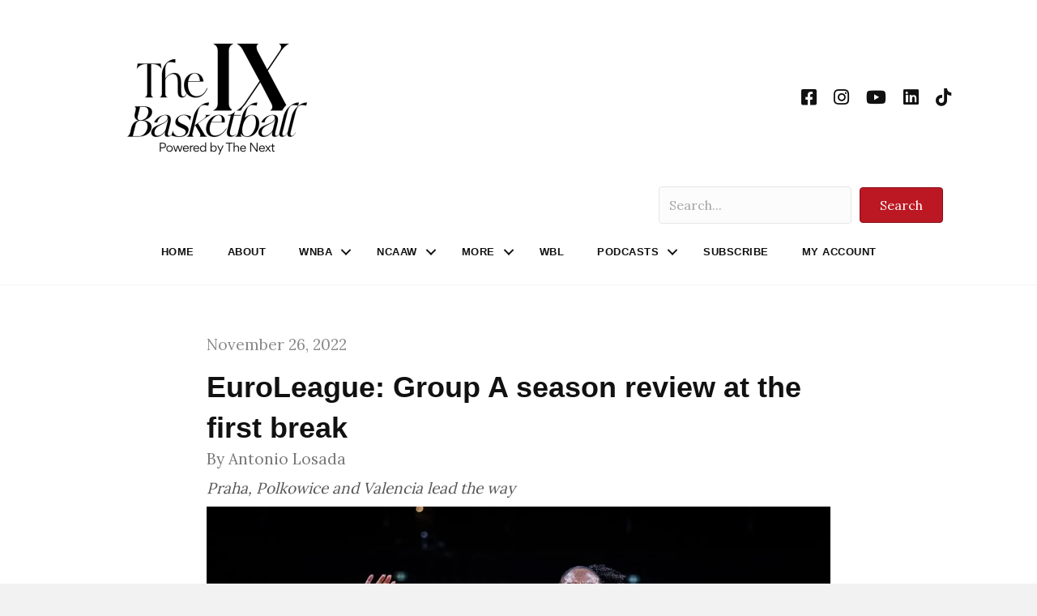

--- FILE ---
content_type: text/html; charset=UTF-8
request_url: https://www.thenexthoops.com/international/euroleague/euroleague-early-season-review-group-a-praha-polkowice-valencia/
body_size: 27614
content:
<!DOCTYPE html>
<html lang="en-US">
<head>
<meta charset="UTF-8" />
<meta name='viewport' content='width=device-width, initial-scale=1.0' />
<meta http-equiv='X-UA-Compatible' content='IE=edge' />
<link rel="profile" href="https://gmpg.org/xfn/11" />
<meta name='robots' content='index, follow, max-image-preview:large, max-snippet:-1, max-video-preview:-1' />
	<style>img:is([sizes="auto" i], [sizes^="auto," i]) { contain-intrinsic-size: 3000px 1500px }</style>
	
<!-- Google Tag Manager for WordPress by gtm4wp.com -->
<script data-cfasync="false" data-pagespeed-no-defer>
	var gtm4wp_datalayer_name = "dataLayer";
	var dataLayer = dataLayer || [];
</script>
<!-- End Google Tag Manager for WordPress by gtm4wp.com -->
	<!-- This site is optimized with the Yoast SEO plugin v26.6 - https://yoast.com/wordpress/plugins/seo/ -->
	<title>EuroLeague: Group A season review at the first break - The IX Basketball</title>
	<meta name="description" content="Praha, Polkowice and Valencia lead the way in Group A at the first break of the EuroLeague regular season." />
	<link rel="canonical" href="https://www.thenexthoops.com/international/euroleague/euroleague-early-season-review-group-a-praha-polkowice-valencia/" />
	<meta property="og:locale" content="en_US" />
	<meta property="og:type" content="article" />
	<meta property="og:title" content="EuroLeague: Group A season review at the first break - The IX Basketball" />
	<meta property="og:description" content="Praha, Polkowice and Valencia lead the way in Group A at the first break of the EuroLeague regular season." />
	<meta property="og:url" content="https://www.thenexthoops.com/international/euroleague/euroleague-early-season-review-group-a-praha-polkowice-valencia/" />
	<meta property="og:site_name" content="The IX Basketball" />
	<meta property="article:published_time" content="2022-11-26T13:00:00+00:00" />
	<meta property="og:image" content="https://i0.wp.com/www.thenexthoops.com/wp-content/uploads/2022/09/image-4.jpg?fit=1000%2C667&ssl=1" />
	<meta property="og:image:width" content="1000" />
	<meta property="og:image:height" content="667" />
	<meta property="og:image:type" content="image/jpeg" />
	<meta name="author" content="Antonio Losada" />
	<meta name="twitter:card" content="summary_large_image" />
	<meta name="twitter:creator" content="@chapulana" />
	<meta name="twitter:site" content="@johnastoehr" />
	<meta name="twitter:label1" content="Written by" />
	<meta name="twitter:data1" content="Antonio Losada" />
	<meta name="twitter:label2" content="Est. reading time" />
	<meta name="twitter:data2" content="8 minutes" />
	<script type="application/ld+json" class="yoast-schema-graph">{"@context":"https://schema.org","@graph":[{"@type":"NewsArticle","@id":"https://www.thenexthoops.com/international/euroleague/euroleague-early-season-review-group-a-praha-polkowice-valencia/#article","isPartOf":{"@id":"https://www.thenexthoops.com/international/euroleague/euroleague-early-season-review-group-a-praha-polkowice-valencia/"},"author":{"name":"Antonio Losada","@id":"https://www.thenexthoops.com/#/schema/person/8546ed0405e9da92cea9dc429669acd3"},"headline":"EuroLeague: Group A season review at the first break","datePublished":"2022-11-26T13:00:00+00:00","mainEntityOfPage":{"@id":"https://www.thenexthoops.com/international/euroleague/euroleague-early-season-review-group-a-praha-polkowice-valencia/"},"wordCount":1672,"commentCount":0,"publisher":{"@id":"https://www.thenexthoops.com/#organization"},"image":{"@id":"https://www.thenexthoops.com/international/euroleague/euroleague-early-season-review-group-a-praha-polkowice-valencia/#primaryimage"},"thumbnailUrl":"https://i0.wp.com/www.thenexthoops.com/wp-content/uploads/2022/09/image-4.jpg?fit=1000%2C667&ssl=1","keywords":["2022-23 EuroLeague","Alba Torrens","Alyssa Thomas","Breanna Stewart","Brionna Jones","Cecilia Zandalasini","Cheyenne Parker","Cyesha Goree","Emma Meesseman","EuroLeague","Kayla Alexander","Kayla McBride","Lauren Cox","Marie Gulich","Megan Gustafson","Natasha Howard","Ruthy Hebard","Satou Sabally","Stephanie Mavunga","Victoria Vivians","Yvonne Anderson"],"articleSection":["EuroLeague","Features","International"],"inLanguage":"en-US","potentialAction":[{"@type":"CommentAction","name":"Comment","target":["https://www.thenexthoops.com/international/euroleague/euroleague-early-season-review-group-a-praha-polkowice-valencia/#respond"]}]},{"@type":"WebPage","@id":"https://www.thenexthoops.com/international/euroleague/euroleague-early-season-review-group-a-praha-polkowice-valencia/","url":"https://www.thenexthoops.com/international/euroleague/euroleague-early-season-review-group-a-praha-polkowice-valencia/","name":"EuroLeague: Group A season review at the first break - The IX Basketball","isPartOf":{"@id":"https://www.thenexthoops.com/#website"},"primaryImageOfPage":{"@id":"https://www.thenexthoops.com/international/euroleague/euroleague-early-season-review-group-a-praha-polkowice-valencia/#primaryimage"},"image":{"@id":"https://www.thenexthoops.com/international/euroleague/euroleague-early-season-review-group-a-praha-polkowice-valencia/#primaryimage"},"thumbnailUrl":"https://i0.wp.com/www.thenexthoops.com/wp-content/uploads/2022/09/image-4.jpg?fit=1000%2C667&ssl=1","datePublished":"2022-11-26T13:00:00+00:00","description":"Praha, Polkowice and Valencia lead the way in Group A at the first break of the EuroLeague regular season.","breadcrumb":{"@id":"https://www.thenexthoops.com/international/euroleague/euroleague-early-season-review-group-a-praha-polkowice-valencia/#breadcrumb"},"inLanguage":"en-US","potentialAction":[{"@type":"ReadAction","target":["https://www.thenexthoops.com/international/euroleague/euroleague-early-season-review-group-a-praha-polkowice-valencia/"]}],"author":{"@id":"https://www.thenexthoops.com/#/schema/person/8546ed0405e9da92cea9dc429669acd3"}},{"@type":"ImageObject","inLanguage":"en-US","@id":"https://www.thenexthoops.com/international/euroleague/euroleague-early-season-review-group-a-praha-polkowice-valencia/#primaryimage","url":"https://i0.wp.com/www.thenexthoops.com/wp-content/uploads/2022/09/image-4.jpg?fit=1000%2C667&ssl=1","contentUrl":"https://i0.wp.com/www.thenexthoops.com/wp-content/uploads/2022/09/image-4.jpg?fit=1000%2C667&ssl=1","width":1000,"height":667,"caption":"USA's Alyssa Thomas had 13 points and 14 rebounds in a win over Serbia in the FIBA Women's Basketball World Cup in the Sydney SuperDome in Sydney, Australia, on Sept. 29, 2022. (Photo credit: FIBA)"},{"@type":"BreadcrumbList","@id":"https://www.thenexthoops.com/international/euroleague/euroleague-early-season-review-group-a-praha-polkowice-valencia/#breadcrumb","itemListElement":[{"@type":"ListItem","position":1,"name":"Home","item":"https://www.thenexthoops.com/"},{"@type":"ListItem","position":2,"name":"EuroLeague: Group A season review at the first break"}]},{"@type":"WebSite","@id":"https://www.thenexthoops.com/#website","url":"https://www.thenexthoops.com/","name":"The IX Basketball","description":"Where Women&#039;s Basketball Coverage Never Stops","publisher":{"@id":"https://www.thenexthoops.com/#organization"},"potentialAction":[{"@type":"SearchAction","target":{"@type":"EntryPoint","urlTemplate":"https://www.thenexthoops.com/?s={search_term_string}"},"query-input":{"@type":"PropertyValueSpecification","valueRequired":true,"valueName":"search_term_string"}}],"inLanguage":"en-US"},{"@type":"Organization","@id":"https://www.thenexthoops.com/#organization","name":"The Next","url":"https://www.thenexthoops.com/","logo":{"@type":"ImageObject","inLanguage":"en-US","@id":"https://www.thenexthoops.com/#/schema/logo/image/","url":"https://i0.wp.com/www.thenexthoops.com/wp-content/uploads/2021/08/thenextlogo.png?fit=994%2C240&ssl=1","contentUrl":"https://i0.wp.com/www.thenexthoops.com/wp-content/uploads/2021/08/thenextlogo.png?fit=994%2C240&ssl=1","width":994,"height":240,"caption":"The Next"},"image":{"@id":"https://www.thenexthoops.com/#/schema/logo/image/"},"sameAs":["https://x.com/johnastoehr"]},{"@type":"Person","@id":"https://www.thenexthoops.com/#/schema/person/8546ed0405e9da92cea9dc429669acd3","name":"Antonio Losada","image":{"@type":"ImageObject","inLanguage":"en-US","@id":"https://www.thenexthoops.com/#/schema/person/image/48d96a24aa3b4ed7c6511de925707375","url":"https://secure.gravatar.com/avatar/5c37508d49b95ac6a5fb27c5ac5bfb06ab944f58e049cb0fc0e58248430e1aca?s=96&d=mm&r=g","contentUrl":"https://secure.gravatar.com/avatar/5c37508d49b95ac6a5fb27c5ac5bfb06ab944f58e049cb0fc0e58248430e1aca?s=96&d=mm&r=g","caption":"Antonio Losada"},"description":"International freelance writer covering the WNBA overseas. Bylines at places, touching different bases. Always open to discussion over @chapulana || Full portfolio","sameAs":["http://www.chapulana.com","https://x.com/chapulana"],"url":"https://www.thenexthoops.com/author/antonio-losada/"}]}</script>
	<!-- / Yoast SEO plugin. -->


<link rel='dns-prefetch' href='//cdn1.wallkit.net' />
<link rel='dns-prefetch' href='//stats.wp.com' />
<link rel='dns-prefetch' href='//fonts.googleapis.com' />
<link href='https://fonts.gstatic.com' crossorigin rel='preconnect' />
<link rel='preconnect' href='//i0.wp.com' />
<link rel='preconnect' href='//c0.wp.com' />
<link rel="alternate" type="application/rss+xml" title="The IX Basketball &raquo; Feed" href="https://www.thenexthoops.com/feed/" />
<link rel="alternate" type="application/rss+xml" title="The IX Basketball &raquo; Comments Feed" href="https://www.thenexthoops.com/comments/feed/" />
<link rel="alternate" type="application/rss+xml" title="The IX Basketball &raquo; EuroLeague: Group A season review at the first break Comments Feed" href="https://www.thenexthoops.com/international/euroleague/euroleague-early-season-review-group-a-praha-polkowice-valencia/feed/" />
<link rel="preload" href="https://www.thenexthoops.com/wp-content/plugins/bb-plugin/fonts/fontawesome/5.15.4/webfonts/fa-solid-900.woff2" as="font" type="font/woff2" crossorigin="anonymous">
<link rel="preload" href="https://www.thenexthoops.com/wp-content/plugins/bb-plugin/fonts/fontawesome/5.15.4/webfonts/fa-brands-400.woff2" as="font" type="font/woff2" crossorigin="anonymous">
<link rel="preload" href="https://www.thenexthoops.com/wp-content/plugins/bb-plugin/fonts/fontawesome/5.15.4/webfonts/fa-regular-400.woff2" as="font" type="font/woff2" crossorigin="anonymous">
<script>
window._wpemojiSettings = {"baseUrl":"https:\/\/s.w.org\/images\/core\/emoji\/16.0.1\/72x72\/","ext":".png","svgUrl":"https:\/\/s.w.org\/images\/core\/emoji\/16.0.1\/svg\/","svgExt":".svg","source":{"concatemoji":"https:\/\/www.thenexthoops.com\/wp-includes\/js\/wp-emoji-release.min.js?ver=6.8.3"}};
/*! This file is auto-generated */
!function(s,n){var o,i,e;function c(e){try{var t={supportTests:e,timestamp:(new Date).valueOf()};sessionStorage.setItem(o,JSON.stringify(t))}catch(e){}}function p(e,t,n){e.clearRect(0,0,e.canvas.width,e.canvas.height),e.fillText(t,0,0);var t=new Uint32Array(e.getImageData(0,0,e.canvas.width,e.canvas.height).data),a=(e.clearRect(0,0,e.canvas.width,e.canvas.height),e.fillText(n,0,0),new Uint32Array(e.getImageData(0,0,e.canvas.width,e.canvas.height).data));return t.every(function(e,t){return e===a[t]})}function u(e,t){e.clearRect(0,0,e.canvas.width,e.canvas.height),e.fillText(t,0,0);for(var n=e.getImageData(16,16,1,1),a=0;a<n.data.length;a++)if(0!==n.data[a])return!1;return!0}function f(e,t,n,a){switch(t){case"flag":return n(e,"\ud83c\udff3\ufe0f\u200d\u26a7\ufe0f","\ud83c\udff3\ufe0f\u200b\u26a7\ufe0f")?!1:!n(e,"\ud83c\udde8\ud83c\uddf6","\ud83c\udde8\u200b\ud83c\uddf6")&&!n(e,"\ud83c\udff4\udb40\udc67\udb40\udc62\udb40\udc65\udb40\udc6e\udb40\udc67\udb40\udc7f","\ud83c\udff4\u200b\udb40\udc67\u200b\udb40\udc62\u200b\udb40\udc65\u200b\udb40\udc6e\u200b\udb40\udc67\u200b\udb40\udc7f");case"emoji":return!a(e,"\ud83e\udedf")}return!1}function g(e,t,n,a){var r="undefined"!=typeof WorkerGlobalScope&&self instanceof WorkerGlobalScope?new OffscreenCanvas(300,150):s.createElement("canvas"),o=r.getContext("2d",{willReadFrequently:!0}),i=(o.textBaseline="top",o.font="600 32px Arial",{});return e.forEach(function(e){i[e]=t(o,e,n,a)}),i}function t(e){var t=s.createElement("script");t.src=e,t.defer=!0,s.head.appendChild(t)}"undefined"!=typeof Promise&&(o="wpEmojiSettingsSupports",i=["flag","emoji"],n.supports={everything:!0,everythingExceptFlag:!0},e=new Promise(function(e){s.addEventListener("DOMContentLoaded",e,{once:!0})}),new Promise(function(t){var n=function(){try{var e=JSON.parse(sessionStorage.getItem(o));if("object"==typeof e&&"number"==typeof e.timestamp&&(new Date).valueOf()<e.timestamp+604800&&"object"==typeof e.supportTests)return e.supportTests}catch(e){}return null}();if(!n){if("undefined"!=typeof Worker&&"undefined"!=typeof OffscreenCanvas&&"undefined"!=typeof URL&&URL.createObjectURL&&"undefined"!=typeof Blob)try{var e="postMessage("+g.toString()+"("+[JSON.stringify(i),f.toString(),p.toString(),u.toString()].join(",")+"));",a=new Blob([e],{type:"text/javascript"}),r=new Worker(URL.createObjectURL(a),{name:"wpTestEmojiSupports"});return void(r.onmessage=function(e){c(n=e.data),r.terminate(),t(n)})}catch(e){}c(n=g(i,f,p,u))}t(n)}).then(function(e){for(var t in e)n.supports[t]=e[t],n.supports.everything=n.supports.everything&&n.supports[t],"flag"!==t&&(n.supports.everythingExceptFlag=n.supports.everythingExceptFlag&&n.supports[t]);n.supports.everythingExceptFlag=n.supports.everythingExceptFlag&&!n.supports.flag,n.DOMReady=!1,n.readyCallback=function(){n.DOMReady=!0}}).then(function(){return e}).then(function(){var e;n.supports.everything||(n.readyCallback(),(e=n.source||{}).concatemoji?t(e.concatemoji):e.wpemoji&&e.twemoji&&(t(e.twemoji),t(e.wpemoji)))}))}((window,document),window._wpemojiSettings);
</script>
<link rel='stylesheet' id='embedpress-css-css' href='https://www.thenexthoops.com/wp-content/plugins/embedpress/assets/css/embedpress.css?ver=1766219537' media='all' />
<link rel='stylesheet' id='embedpress-blocks-style-css' href='https://www.thenexthoops.com/wp-content/plugins/embedpress/assets/css/blocks.build.css?ver=1766219537' media='all' />
<link rel='stylesheet' id='embedpress-lazy-load-css-css' href='https://www.thenexthoops.com/wp-content/plugins/embedpress/assets/css/lazy-load.css?ver=1766219537' media='all' />
<style id='wp-emoji-styles-inline-css'>

	img.wp-smiley, img.emoji {
		display: inline !important;
		border: none !important;
		box-shadow: none !important;
		height: 1em !important;
		width: 1em !important;
		margin: 0 0.07em !important;
		vertical-align: -0.1em !important;
		background: none !important;
		padding: 0 !important;
	}
</style>
<link rel='stylesheet' id='wp-block-library-css' href='https://c0.wp.com/c/6.8.3/wp-includes/css/dist/block-library/style.min.css' media='all' />
<style id='wp-block-library-theme-inline-css'>
.wp-block-audio :where(figcaption){color:#555;font-size:13px;text-align:center}.is-dark-theme .wp-block-audio :where(figcaption){color:#ffffffa6}.wp-block-audio{margin:0 0 1em}.wp-block-code{border:1px solid #ccc;border-radius:4px;font-family:Menlo,Consolas,monaco,monospace;padding:.8em 1em}.wp-block-embed :where(figcaption){color:#555;font-size:13px;text-align:center}.is-dark-theme .wp-block-embed :where(figcaption){color:#ffffffa6}.wp-block-embed{margin:0 0 1em}.blocks-gallery-caption{color:#555;font-size:13px;text-align:center}.is-dark-theme .blocks-gallery-caption{color:#ffffffa6}:root :where(.wp-block-image figcaption){color:#555;font-size:13px;text-align:center}.is-dark-theme :root :where(.wp-block-image figcaption){color:#ffffffa6}.wp-block-image{margin:0 0 1em}.wp-block-pullquote{border-bottom:4px solid;border-top:4px solid;color:currentColor;margin-bottom:1.75em}.wp-block-pullquote cite,.wp-block-pullquote footer,.wp-block-pullquote__citation{color:currentColor;font-size:.8125em;font-style:normal;text-transform:uppercase}.wp-block-quote{border-left:.25em solid;margin:0 0 1.75em;padding-left:1em}.wp-block-quote cite,.wp-block-quote footer{color:currentColor;font-size:.8125em;font-style:normal;position:relative}.wp-block-quote:where(.has-text-align-right){border-left:none;border-right:.25em solid;padding-left:0;padding-right:1em}.wp-block-quote:where(.has-text-align-center){border:none;padding-left:0}.wp-block-quote.is-large,.wp-block-quote.is-style-large,.wp-block-quote:where(.is-style-plain){border:none}.wp-block-search .wp-block-search__label{font-weight:700}.wp-block-search__button{border:1px solid #ccc;padding:.375em .625em}:where(.wp-block-group.has-background){padding:1.25em 2.375em}.wp-block-separator.has-css-opacity{opacity:.4}.wp-block-separator{border:none;border-bottom:2px solid;margin-left:auto;margin-right:auto}.wp-block-separator.has-alpha-channel-opacity{opacity:1}.wp-block-separator:not(.is-style-wide):not(.is-style-dots){width:100px}.wp-block-separator.has-background:not(.is-style-dots){border-bottom:none;height:1px}.wp-block-separator.has-background:not(.is-style-wide):not(.is-style-dots){height:2px}.wp-block-table{margin:0 0 1em}.wp-block-table td,.wp-block-table th{word-break:normal}.wp-block-table :where(figcaption){color:#555;font-size:13px;text-align:center}.is-dark-theme .wp-block-table :where(figcaption){color:#ffffffa6}.wp-block-video :where(figcaption){color:#555;font-size:13px;text-align:center}.is-dark-theme .wp-block-video :where(figcaption){color:#ffffffa6}.wp-block-video{margin:0 0 1em}:root :where(.wp-block-template-part.has-background){margin-bottom:0;margin-top:0;padding:1.25em 2.375em}
</style>
<style id='classic-theme-styles-inline-css'>
/*! This file is auto-generated */
.wp-block-button__link{color:#fff;background-color:#32373c;border-radius:9999px;box-shadow:none;text-decoration:none;padding:calc(.667em + 2px) calc(1.333em + 2px);font-size:1.125em}.wp-block-file__button{background:#32373c;color:#fff;text-decoration:none}
</style>
<link rel='stylesheet' id='ultimate_blocks-cgb-style-css-css' href='https://www.thenexthoops.com/wp-content/plugins/ultimate-blocks/dist/blocks.style.build.css?ver=3.4.8' media='all' />
<link rel='stylesheet' id='mediaelement-css' href='https://c0.wp.com/c/6.8.3/wp-includes/js/mediaelement/mediaelementplayer-legacy.min.css' media='all' />
<link rel='stylesheet' id='wp-mediaelement-css' href='https://c0.wp.com/c/6.8.3/wp-includes/js/mediaelement/wp-mediaelement.min.css' media='all' />
<style id='jetpack-sharing-buttons-style-inline-css'>
.jetpack-sharing-buttons__services-list{display:flex;flex-direction:row;flex-wrap:wrap;gap:0;list-style-type:none;margin:5px;padding:0}.jetpack-sharing-buttons__services-list.has-small-icon-size{font-size:12px}.jetpack-sharing-buttons__services-list.has-normal-icon-size{font-size:16px}.jetpack-sharing-buttons__services-list.has-large-icon-size{font-size:24px}.jetpack-sharing-buttons__services-list.has-huge-icon-size{font-size:36px}@media print{.jetpack-sharing-buttons__services-list{display:none!important}}.editor-styles-wrapper .wp-block-jetpack-sharing-buttons{gap:0;padding-inline-start:0}ul.jetpack-sharing-buttons__services-list.has-background{padding:1.25em 2.375em}
</style>
<style id='global-styles-inline-css'>
:root{--wp--preset--aspect-ratio--square: 1;--wp--preset--aspect-ratio--4-3: 4/3;--wp--preset--aspect-ratio--3-4: 3/4;--wp--preset--aspect-ratio--3-2: 3/2;--wp--preset--aspect-ratio--2-3: 2/3;--wp--preset--aspect-ratio--16-9: 16/9;--wp--preset--aspect-ratio--9-16: 9/16;--wp--preset--color--black: #000000;--wp--preset--color--cyan-bluish-gray: #abb8c3;--wp--preset--color--white: #ffffff;--wp--preset--color--pale-pink: #f78da7;--wp--preset--color--vivid-red: #cf2e2e;--wp--preset--color--luminous-vivid-orange: #ff6900;--wp--preset--color--luminous-vivid-amber: #fcb900;--wp--preset--color--light-green-cyan: #7bdcb5;--wp--preset--color--vivid-green-cyan: #00d084;--wp--preset--color--pale-cyan-blue: #8ed1fc;--wp--preset--color--vivid-cyan-blue: #0693e3;--wp--preset--color--vivid-purple: #9b51e0;--wp--preset--color--fl-heading-text: #333333;--wp--preset--color--fl-body-bg: #f2f2f2;--wp--preset--color--fl-body-text: #232323;--wp--preset--color--fl-accent: #bc1823;--wp--preset--color--fl-accent-hover: #bc1823;--wp--preset--color--fl-topbar-bg: #ffffff;--wp--preset--color--fl-topbar-text: #808080;--wp--preset--color--fl-topbar-link: #428bca;--wp--preset--color--fl-topbar-hover: #428bca;--wp--preset--color--fl-header-bg: #ffffff;--wp--preset--color--fl-header-text: #757575;--wp--preset--color--fl-header-link: #757575;--wp--preset--color--fl-header-hover: #428bca;--wp--preset--color--fl-nav-bg: #ffffff;--wp--preset--color--fl-nav-link: #808080;--wp--preset--color--fl-nav-hover: #428bca;--wp--preset--color--fl-content-bg: #ffffff;--wp--preset--color--fl-footer-widgets-bg: #ffffff;--wp--preset--color--fl-footer-widgets-text: #757575;--wp--preset--color--fl-footer-widgets-link: #428bca;--wp--preset--color--fl-footer-widgets-hover: #428bca;--wp--preset--color--fl-footer-bg: #ffffff;--wp--preset--color--fl-footer-text: #808080;--wp--preset--color--fl-footer-link: #428bca;--wp--preset--color--fl-footer-hover: #428bca;--wp--preset--gradient--vivid-cyan-blue-to-vivid-purple: linear-gradient(135deg,rgba(6,147,227,1) 0%,rgb(155,81,224) 100%);--wp--preset--gradient--light-green-cyan-to-vivid-green-cyan: linear-gradient(135deg,rgb(122,220,180) 0%,rgb(0,208,130) 100%);--wp--preset--gradient--luminous-vivid-amber-to-luminous-vivid-orange: linear-gradient(135deg,rgba(252,185,0,1) 0%,rgba(255,105,0,1) 100%);--wp--preset--gradient--luminous-vivid-orange-to-vivid-red: linear-gradient(135deg,rgba(255,105,0,1) 0%,rgb(207,46,46) 100%);--wp--preset--gradient--very-light-gray-to-cyan-bluish-gray: linear-gradient(135deg,rgb(238,238,238) 0%,rgb(169,184,195) 100%);--wp--preset--gradient--cool-to-warm-spectrum: linear-gradient(135deg,rgb(74,234,220) 0%,rgb(151,120,209) 20%,rgb(207,42,186) 40%,rgb(238,44,130) 60%,rgb(251,105,98) 80%,rgb(254,248,76) 100%);--wp--preset--gradient--blush-light-purple: linear-gradient(135deg,rgb(255,206,236) 0%,rgb(152,150,240) 100%);--wp--preset--gradient--blush-bordeaux: linear-gradient(135deg,rgb(254,205,165) 0%,rgb(254,45,45) 50%,rgb(107,0,62) 100%);--wp--preset--gradient--luminous-dusk: linear-gradient(135deg,rgb(255,203,112) 0%,rgb(199,81,192) 50%,rgb(65,88,208) 100%);--wp--preset--gradient--pale-ocean: linear-gradient(135deg,rgb(255,245,203) 0%,rgb(182,227,212) 50%,rgb(51,167,181) 100%);--wp--preset--gradient--electric-grass: linear-gradient(135deg,rgb(202,248,128) 0%,rgb(113,206,126) 100%);--wp--preset--gradient--midnight: linear-gradient(135deg,rgb(2,3,129) 0%,rgb(40,116,252) 100%);--wp--preset--font-size--small: 13px;--wp--preset--font-size--medium: 20px;--wp--preset--font-size--large: 36px;--wp--preset--font-size--x-large: 42px;--wp--preset--spacing--20: 0.44rem;--wp--preset--spacing--30: 0.67rem;--wp--preset--spacing--40: 1rem;--wp--preset--spacing--50: 1.5rem;--wp--preset--spacing--60: 2.25rem;--wp--preset--spacing--70: 3.38rem;--wp--preset--spacing--80: 5.06rem;--wp--preset--shadow--natural: 6px 6px 9px rgba(0, 0, 0, 0.2);--wp--preset--shadow--deep: 12px 12px 50px rgba(0, 0, 0, 0.4);--wp--preset--shadow--sharp: 6px 6px 0px rgba(0, 0, 0, 0.2);--wp--preset--shadow--outlined: 6px 6px 0px -3px rgba(255, 255, 255, 1), 6px 6px rgba(0, 0, 0, 1);--wp--preset--shadow--crisp: 6px 6px 0px rgba(0, 0, 0, 1);}:where(.is-layout-flex){gap: 0.5em;}:where(.is-layout-grid){gap: 0.5em;}body .is-layout-flex{display: flex;}.is-layout-flex{flex-wrap: wrap;align-items: center;}.is-layout-flex > :is(*, div){margin: 0;}body .is-layout-grid{display: grid;}.is-layout-grid > :is(*, div){margin: 0;}:where(.wp-block-columns.is-layout-flex){gap: 2em;}:where(.wp-block-columns.is-layout-grid){gap: 2em;}:where(.wp-block-post-template.is-layout-flex){gap: 1.25em;}:where(.wp-block-post-template.is-layout-grid){gap: 1.25em;}.has-black-color{color: var(--wp--preset--color--black) !important;}.has-cyan-bluish-gray-color{color: var(--wp--preset--color--cyan-bluish-gray) !important;}.has-white-color{color: var(--wp--preset--color--white) !important;}.has-pale-pink-color{color: var(--wp--preset--color--pale-pink) !important;}.has-vivid-red-color{color: var(--wp--preset--color--vivid-red) !important;}.has-luminous-vivid-orange-color{color: var(--wp--preset--color--luminous-vivid-orange) !important;}.has-luminous-vivid-amber-color{color: var(--wp--preset--color--luminous-vivid-amber) !important;}.has-light-green-cyan-color{color: var(--wp--preset--color--light-green-cyan) !important;}.has-vivid-green-cyan-color{color: var(--wp--preset--color--vivid-green-cyan) !important;}.has-pale-cyan-blue-color{color: var(--wp--preset--color--pale-cyan-blue) !important;}.has-vivid-cyan-blue-color{color: var(--wp--preset--color--vivid-cyan-blue) !important;}.has-vivid-purple-color{color: var(--wp--preset--color--vivid-purple) !important;}.has-black-background-color{background-color: var(--wp--preset--color--black) !important;}.has-cyan-bluish-gray-background-color{background-color: var(--wp--preset--color--cyan-bluish-gray) !important;}.has-white-background-color{background-color: var(--wp--preset--color--white) !important;}.has-pale-pink-background-color{background-color: var(--wp--preset--color--pale-pink) !important;}.has-vivid-red-background-color{background-color: var(--wp--preset--color--vivid-red) !important;}.has-luminous-vivid-orange-background-color{background-color: var(--wp--preset--color--luminous-vivid-orange) !important;}.has-luminous-vivid-amber-background-color{background-color: var(--wp--preset--color--luminous-vivid-amber) !important;}.has-light-green-cyan-background-color{background-color: var(--wp--preset--color--light-green-cyan) !important;}.has-vivid-green-cyan-background-color{background-color: var(--wp--preset--color--vivid-green-cyan) !important;}.has-pale-cyan-blue-background-color{background-color: var(--wp--preset--color--pale-cyan-blue) !important;}.has-vivid-cyan-blue-background-color{background-color: var(--wp--preset--color--vivid-cyan-blue) !important;}.has-vivid-purple-background-color{background-color: var(--wp--preset--color--vivid-purple) !important;}.has-black-border-color{border-color: var(--wp--preset--color--black) !important;}.has-cyan-bluish-gray-border-color{border-color: var(--wp--preset--color--cyan-bluish-gray) !important;}.has-white-border-color{border-color: var(--wp--preset--color--white) !important;}.has-pale-pink-border-color{border-color: var(--wp--preset--color--pale-pink) !important;}.has-vivid-red-border-color{border-color: var(--wp--preset--color--vivid-red) !important;}.has-luminous-vivid-orange-border-color{border-color: var(--wp--preset--color--luminous-vivid-orange) !important;}.has-luminous-vivid-amber-border-color{border-color: var(--wp--preset--color--luminous-vivid-amber) !important;}.has-light-green-cyan-border-color{border-color: var(--wp--preset--color--light-green-cyan) !important;}.has-vivid-green-cyan-border-color{border-color: var(--wp--preset--color--vivid-green-cyan) !important;}.has-pale-cyan-blue-border-color{border-color: var(--wp--preset--color--pale-cyan-blue) !important;}.has-vivid-cyan-blue-border-color{border-color: var(--wp--preset--color--vivid-cyan-blue) !important;}.has-vivid-purple-border-color{border-color: var(--wp--preset--color--vivid-purple) !important;}.has-vivid-cyan-blue-to-vivid-purple-gradient-background{background: var(--wp--preset--gradient--vivid-cyan-blue-to-vivid-purple) !important;}.has-light-green-cyan-to-vivid-green-cyan-gradient-background{background: var(--wp--preset--gradient--light-green-cyan-to-vivid-green-cyan) !important;}.has-luminous-vivid-amber-to-luminous-vivid-orange-gradient-background{background: var(--wp--preset--gradient--luminous-vivid-amber-to-luminous-vivid-orange) !important;}.has-luminous-vivid-orange-to-vivid-red-gradient-background{background: var(--wp--preset--gradient--luminous-vivid-orange-to-vivid-red) !important;}.has-very-light-gray-to-cyan-bluish-gray-gradient-background{background: var(--wp--preset--gradient--very-light-gray-to-cyan-bluish-gray) !important;}.has-cool-to-warm-spectrum-gradient-background{background: var(--wp--preset--gradient--cool-to-warm-spectrum) !important;}.has-blush-light-purple-gradient-background{background: var(--wp--preset--gradient--blush-light-purple) !important;}.has-blush-bordeaux-gradient-background{background: var(--wp--preset--gradient--blush-bordeaux) !important;}.has-luminous-dusk-gradient-background{background: var(--wp--preset--gradient--luminous-dusk) !important;}.has-pale-ocean-gradient-background{background: var(--wp--preset--gradient--pale-ocean) !important;}.has-electric-grass-gradient-background{background: var(--wp--preset--gradient--electric-grass) !important;}.has-midnight-gradient-background{background: var(--wp--preset--gradient--midnight) !important;}.has-small-font-size{font-size: var(--wp--preset--font-size--small) !important;}.has-medium-font-size{font-size: var(--wp--preset--font-size--medium) !important;}.has-large-font-size{font-size: var(--wp--preset--font-size--large) !important;}.has-x-large-font-size{font-size: var(--wp--preset--font-size--x-large) !important;}
:where(.wp-block-post-template.is-layout-flex){gap: 1.25em;}:where(.wp-block-post-template.is-layout-grid){gap: 1.25em;}
:where(.wp-block-columns.is-layout-flex){gap: 2em;}:where(.wp-block-columns.is-layout-grid){gap: 2em;}
:root :where(.wp-block-pullquote){font-size: 1.5em;line-height: 1.6;}
</style>
<link rel='stylesheet' id='ctf_styles-css' href='https://www.thenexthoops.com/wp-content/plugins/custom-twitter-feeds/css/ctf-styles.min.css?ver=2.3.1' media='all' />
<link rel='stylesheet' id='bg-shce-genericons-css' href='https://www.thenexthoops.com/wp-content/plugins/show-hidecollapse-expand/assets/css/genericons/genericons.css?ver=6.8.3' media='all' />
<link rel='stylesheet' id='bg-show-hide-css' href='https://www.thenexthoops.com/wp-content/plugins/show-hidecollapse-expand/assets/css/bg-show-hide.css?ver=6.8.3' media='all' />
<link rel='stylesheet' id='ub-extension-style-css-css' href='https://www.thenexthoops.com/wp-content/plugins/ultimate-blocks/src/extensions/style.css?ver=6.8.3' media='all' />
<link rel='stylesheet' id='wallkit-wp-google-fonts-css' href='https://fonts.googleapis.com/css2?family=Oswald:wght@400;500;700&#038;family=Inter:wght@300;400;500;600;700&#038;display=swap' media='all' />
<link rel='stylesheet' id='wallkit-wp-css' href='https://www.thenexthoops.com/wp-content/plugins/wallkit/public/css/wallkit-wp-public.min.css?ver=3.4.4' media='all' />
<link rel='stylesheet' id='font-awesome-5-css' href='https://www.thenexthoops.com/wp-content/plugins/bb-plugin/fonts/fontawesome/5.15.4/css/all.min.css?ver=2.9.4.1' media='all' />
<link rel='stylesheet' id='fl-builder-layout-bundle-c9dd370cbf5e556b0f0ada173aefcee7-css' href='https://www.thenexthoops.com/wp-content/uploads/bb-plugin/cache/c9dd370cbf5e556b0f0ada173aefcee7-layout-bundle.css?ver=2.9.4.1-1.5.2.1' media='all' />
<link rel='stylesheet' id='jquery-magnificpopup-css' href='https://www.thenexthoops.com/wp-content/plugins/bb-plugin/css/jquery.magnificpopup.min.css?ver=2.9.4.1' media='all' />
<link rel='stylesheet' id='base-css' href='https://www.thenexthoops.com/wp-content/themes/bb-theme/css/base.min.css?ver=1.7.19' media='all' />
<link rel='stylesheet' id='fl-automator-skin-css' href='https://www.thenexthoops.com/wp-content/uploads/bb-theme/skin-693554df50962.css?ver=1.7.19' media='all' />
<link rel='stylesheet' id='fl-child-theme-css' href='https://www.thenexthoops.com/wp-content/themes/thenext/style.css?ver=1628988456' media='all' />
<link rel='stylesheet' id='pp-animate-css' href='https://www.thenexthoops.com/wp-content/plugins/bbpowerpack/assets/css/animate.min.css?ver=3.5.1' media='all' />
<link rel='stylesheet' id='fl-builder-google-fonts-d7cdaf9e2454ecd86ef5da1692a54168-css' href='//fonts.googleapis.com/css?family=Lora%3A300%2C400%2C700&#038;ver=6.8.3' media='all' />
<script src="https://c0.wp.com/c/6.8.3/wp-includes/js/jquery/jquery.min.js" id="jquery-core-js"></script>
<script src="https://c0.wp.com/c/6.8.3/wp-includes/js/jquery/jquery-migrate.min.js" id="jquery-migrate-js"></script>
<link rel="https://api.w.org/" href="https://www.thenexthoops.com/wp-json/" /><link rel="alternate" title="JSON" type="application/json" href="https://www.thenexthoops.com/wp-json/wp/v2/posts/16148" /><link rel="EditURI" type="application/rsd+xml" title="RSD" href="https://www.thenexthoops.com/xmlrpc.php?rsd" />
<link rel='shortlink' href='https://www.thenexthoops.com/?p=16148' />
<link rel="alternate" title="oEmbed (JSON)" type="application/json+oembed" href="https://www.thenexthoops.com/wp-json/oembed/1.0/embed?url=https%3A%2F%2Fwww.thenexthoops.com%2Finternational%2Feuroleague%2Feuroleague-early-season-review-group-a-praha-polkowice-valencia%2F" />
<link rel="alternate" title="oEmbed (XML)" type="text/xml+oembed" href="https://www.thenexthoops.com/wp-json/oembed/1.0/embed?url=https%3A%2F%2Fwww.thenexthoops.com%2Finternational%2Feuroleague%2Feuroleague-early-season-review-group-a-praha-polkowice-valencia%2F&#038;format=xml" />
		<script>
			var bb_powerpack = {
				version: '2.40.10',
				getAjaxUrl: function() { return atob( 'aHR0cHM6Ly93d3cudGhlbmV4dGhvb3BzLmNvbS93cC1hZG1pbi9hZG1pbi1hamF4LnBocA==' ); },
				callback: function() {},
				mapMarkerData: {},
				post_id: '16148',
				search_term: '',
				current_page: 'https://www.thenexthoops.com/international/euroleague/euroleague-early-season-review-group-a-praha-polkowice-valencia/',
				conditionals: {
					is_front_page: false,
					is_home: false,
					is_archive: false,
					current_post_type: '',
					is_tax: false,
										is_author: false,
					current_author: false,
					is_search: false,
									}
			};
		</script>
		        <script type="text/javascript">
            var wallkitPostData = {"data":{"id":"16148","title":"EuroLeague: Group A season review at the first break","type":"post","image":"https:\/\/www.thenexthoops.com\/wp-content\/uploads\/2022\/09\/image-4.jpg","taxonomies":{"category":{"label":"Categories","items":[{"term_id":"484","name":"EuroLeague","slug":"euroleague"},{"term_id":"1","name":"Features","slug":"features"},{"term_id":"96","name":"International","slug":"international"}]},"post_tag":{"label":"Tags","items":[{"term_id":"1716","name":"2022-23 EuroLeague","slug":"2022-23-euroleague"},{"term_id":"1533","name":"Alba Torrens","slug":"alba-torrens"},{"term_id":"429","name":"Alyssa Thomas","slug":"alyssa-thomas"},{"term_id":"163","name":"Breanna Stewart","slug":"breanna-stewart"},{"term_id":"346","name":"Brionna Jones","slug":"brionna-jones"},{"term_id":"1561","name":"Cecilia Zandalasini","slug":"cecilia-zandalasini"},{"term_id":"180","name":"Cheyenne Parker","slug":"cheyenne-parker"},{"term_id":"912","name":"Cyesha Goree","slug":"cyesha-goree"},{"term_id":"193","name":"Emma Meesseman","slug":"emma-meesseman"},{"term_id":"1058","name":"EuroLeague","slug":"euroleague"},{"term_id":"1602","name":"Kayla Alexander","slug":"kayla-alexander"},{"term_id":"382","name":"Kayla McBride","slug":"kayla-mcbride"},{"term_id":"347","name":"Lauren Cox","slug":"lauren-cox"},{"term_id":"1563","name":"Marie Gulich","slug":"marie-gulich"},{"term_id":"524","name":"Megan Gustafson","slug":"megan-gustafson"},{"term_id":"184","name":"Natasha Howard","slug":"natasha-howard"},{"term_id":"738","name":"Ruthy Hebard","slug":"ruthy-hebard"},{"term_id":"442","name":"Satou Sabally","slug":"satou-sabally"},{"term_id":"1888","name":"Stephanie Mavunga","slug":"stephanie-mavunga"},{"term_id":"141","name":"Victoria Vivians","slug":"victoria-vivians"},{"term_id":"1027","name":"Yvonne Anderson","slug":"yvonne-anderson"}]},"author":{"label":"Authors","items":[{"term_id":"473","name":"Antonio Losada","slug":"antonio-losada"}]}}},"config":{"check_post":true,"show_blur":true,"wk_paywall_display_type":0}};
        </script>
        <style>.wkwp-paywall a {
        	box-shadow: none;
        }
        
        .wkwp-paywall .wkwp-content-inner {
        	display:none;
        }
        .wkwp-paywall .wkwp-content-inner.wkwp-content-blured {
        	display:block;
        	filter:blur(4px);
			-webkit-user-select: none;
			-ms-user-select: none;
			user-select: none;
        }
        
        .wkwp-paywall .wkwp-paywall-block {
            position: relative;
        }
        .wkwp-paywall .wkwp-paywall-block:before {
            content: '';
            display: block;
            width: 100%;
            height: 140px;
            position: absolute;
            background: linear-gradient(rgba(255, 255, 255, 0), rgba(255, 255, 255, 0.8), white);
            left: 0;
        	top: -130px;
        }
        
        .wkwp-paywall-block .wallkit-paywall-block {
        	position: relative;
            text-align: center;
            margin: 0 auto;
            background-color: #ffffff;
            border: 1px solid #AA0000;
            padding: 40px 20px;
        }
        
        .wkwp-paywall-block .wallkit-paywall-block .wallkit-paywall-block__title {
            color: #AA0000;
            font-size: 24px;
			line-height: 36px;
            margin: 0;
            margin-bottom: 16px;
			text-align: center;
			text-transform: uppercase;
			font-family: 'Oswald', sans-serif;
        }
        
        .wkwp-paywall-block .wallkit-paywall-block .wallkit-paywall-block__description {
            font-size: 18px;
            margin-bottom: 18px;
            line-height: 24px;
            color: #333333;
			text-align: center;
			font-family: 'Inter', sans-serif;
        }
        
        .wkwp-paywall-block .wallkit-paywall-block .wallkit-subscribe-btn {
        	text-decoration: none;
            background: #AA0000;
			border: 1px solid #AA0000;
            color: #ffffff;
			text-transform: uppercase;
            padding: 10px 40px;
			font-family: 'Inter', sans-serif;			
            display: inline-block;
            font-size: 16px;
			line-height: 18px;
            margin: 0 0 15px;
            z-index: 1;
            position: relative;
            box-shadow: none;
			text-align: center;
			-webkit-transition: all ease-in-out .3s;
  			-moz-transition: all ease-in-out .3s;
  			-ms-transition: all ease-in-out .3s;
  			-o-transition: all ease-in-out .3s;
  			transition: all ease-in-out .3s;
        }

		.wkwp-paywall-block .wallkit-paywall-block .wallkit-subscribe-btn:hover {
			background: #ffffff;
			color: #000000;
		}

		.wkwp-paywall-block .wallkit-paywall-block .wallkit-subscribe-plan-cta {
			text-align: center;
			font-family: 'Inter', sans-serif;
			font-size: 14px;
			line-height: 17px;
			color: #000000;
		}
        
        .wkwp-paywall-block .wallkit-paywall-block .wallkit-subscribe-plan-cta .wallkit-paywall-block__login_plans {
			font-family: 'Inter', sans-serif;
			font-size: 14px;
			line-height: 17px;
            color: #AA0000;
        	box-shadow: none;	
        }


body .wk-popup-auth-container .wk-auth-content #wk-fb-auth-wrapper #wk-email-auth-form .wk-form-footer .wk-form__footer a#auth-signin-link, body .wk-popup-auth-container .wk-auth-content #wk-fb-auth-wrapper #wk-email-auth-form .wk-form-footer .wk-form__sub-footer a#auth-signup-link {
    text-decoration: underline;
    color: #3170f3;
    font-weight: 600;
}

		</style><style>.wk-login-container.wk-login-sticky{
        	background:#ffffff;
        	position:fixed;
        	bottom:20px;
        	right:20px;
        	padding:20px 33px;
        	z-index: 100;
			border: 1px solid #000000;
	        -webkit-transition: bottom cubic-bezier(0.4, 0, 0.2, 1) .7s;
  			-moz-transition: bottom cubic-bezier(0.4, 0, 0.2, 1) .7s;
  			-ms-transition: bottom cubic-bezier(0.4, 0, 0.2, 1) .7s;
  			-o-transition: bottom cubic-bezier(0.4, 0, 0.2, 1) .7s;
  			transition: bottom cubic-bezier(0.4, 0, 0.2, 1) .7s;
	        bottom: -200px;
        }

        .wkwp-login-block .wk-login-container .wk-login-wrapper .wk-user .wkwp-user-my-account-img {
			width: 24px;
			height: 24px;
			border-radius: 1000px;
			margin-right: 8px;
			display: none;
        }

        .wkwp-login-block[data-wk-call-status-user="guest"] .wk-login-container.wk-login-sticky {
			bottom: 30px;
        }
        .wkwp-login-block[data-wk-call-status-user="authorized"] .wk-login-container.wk-login-sticky {
			bottom: 30px;
        }
        .wkwp-login-block[data-wk-call-status-user="guest"] .wk-login-container .wk-login-wrapper .wk-user{
        	display:flex;
        	align-items:center;
			flex-direction: column;
        }

        .wkwp-login-block[data-wk-call-status-user="guest"] .wk-login-container .wk-login-wrapper .wk-user a{
        	font-size:16px;
			text-align: center;
			display: block;
			font-family: 'Inter', sans-serif;
			color: #000000;
			padding: 10px 20px;
			border: 1px solid #AA0000;
			text-decoration: none;
			width: 100%;
			font-weight: 500;
			-webkit-transition: all ease-in-out .3s;
  			-moz-transition: all ease-in-out .3s;
  			-ms-transition: all ease-in-out .3s;
  			-o-transition: all ease-in-out .3s;
  			transition: all ease-in-out .3s;
        }
		.wkwp-login-block[data-wk-call-status-user="guest"] .wk-login-container .wk-login-wrapper .wk-user a:hover {
			background-color: #AA0000;
			color: #ffffff;
		}

		.wkwp-login-block[data-wk-call-status-user="guest"] .wk-login-container .wk-login-wrapper .wk-user {
			max-width:100px;
		}

		.wkwp-login-block .wk-login-container .wk-login-wrapper .wk-user .wkwp-site-logo {
			display:none;
			max-width: 100px;
			margin-bottom: 15px;
		}

.wkwp-login-block[data-wk-call-status-user="authorized"] .wk-login-container {
	padding: 8px 22px;
}
.wkwp-login-block[data-wk-call-status-user="authorized"] .wk-login-container .wk-user {
	flex-direction: row-reverse;
	max-width: initial;
	display: flex;
	align-items: center;
}

.wkwp-login-block[data-wk-call-status-user="authorized"] .wk-login-container .wk-user a {
	padding: 0;
	margin: 0;
	font-size: 16px;
	line-height: 16px;
	font-family: 'Inter', sans-serif;
	border: none;	
	color: #000000;
	text-decoration: none;
}
.wkwp-login-block[data-wk-call-status-user="authorized"] .wk-login-container .wk-user a:hover {
	background-color: transparent;
	color: #000000;
}</style>	<style>img#wpstats{display:none}</style>
		
<!-- Google Tag Manager for WordPress by gtm4wp.com -->
<!-- GTM Container placement set to footer -->
<script data-cfasync="false" data-pagespeed-no-defer>
	var dataLayer_content = {"pagePostType":"post","pagePostType2":"single-post","pageCategory":["euroleague","features","international"],"pageAttributes":["2022-23-euroleague","alba-torrens","alyssa-thomas","breanna-stewart","brionna-jones","cecilia-zandalasini","cheyenne-parker","cyesha-goree","emma-meesseman","euroleague","kayla-alexander","kayla-mcbride","lauren-cox","marie-gulich","megan-gustafson","natasha-howard","ruthy-hebard","satou-sabally","stephanie-mavunga","victoria-vivians","yvonne-anderson"],"pagePostAuthor":"Antonio Losada"};
	dataLayer.push( dataLayer_content );
</script>
<script data-cfasync="false" data-pagespeed-no-defer>
(function(w,d,s,l,i){w[l]=w[l]||[];w[l].push({'gtm.start':
new Date().getTime(),event:'gtm.js'});var f=d.getElementsByTagName(s)[0],
j=d.createElement(s),dl=l!='dataLayer'?'&l='+l:'';j.async=true;j.src=
'//www.googletagmanager.com/gtm.js?id='+i+dl;f.parentNode.insertBefore(j,f);
})(window,document,'script','dataLayer','GTM-KFGM9Z7');
</script>
<!-- End Google Tag Manager for WordPress by gtm4wp.com --><meta name="generator" content="Elementor 3.33.6; features: additional_custom_breakpoints; settings: css_print_method-external, google_font-enabled, font_display-auto">
<style>.recentcomments a{display:inline !important;padding:0 !important;margin:0 !important;}</style>			<style>
				.e-con.e-parent:nth-of-type(n+4):not(.e-lazyloaded):not(.e-no-lazyload),
				.e-con.e-parent:nth-of-type(n+4):not(.e-lazyloaded):not(.e-no-lazyload) * {
					background-image: none !important;
				}
				@media screen and (max-height: 1024px) {
					.e-con.e-parent:nth-of-type(n+3):not(.e-lazyloaded):not(.e-no-lazyload),
					.e-con.e-parent:nth-of-type(n+3):not(.e-lazyloaded):not(.e-no-lazyload) * {
						background-image: none !important;
					}
				}
				@media screen and (max-height: 640px) {
					.e-con.e-parent:nth-of-type(n+2):not(.e-lazyloaded):not(.e-no-lazyload),
					.e-con.e-parent:nth-of-type(n+2):not(.e-lazyloaded):not(.e-no-lazyload) * {
						background-image: none !important;
					}
				}
			</style>
			<link rel="icon" href="https://i0.wp.com/www.thenexthoops.com/wp-content/uploads/2025/07/IX-Basketball-Main-Website-Icon-No-Tagline.png?fit=32%2C32&#038;ssl=1" sizes="32x32" />
<link rel="icon" href="https://i0.wp.com/www.thenexthoops.com/wp-content/uploads/2025/07/IX-Basketball-Main-Website-Icon-No-Tagline.png?fit=192%2C192&#038;ssl=1" sizes="192x192" />
<link rel="apple-touch-icon" href="https://i0.wp.com/www.thenexthoops.com/wp-content/uploads/2025/07/IX-Basketball-Main-Website-Icon-No-Tagline.png?fit=180%2C180&#038;ssl=1" />
<meta name="msapplication-TileImage" content="https://i0.wp.com/www.thenexthoops.com/wp-content/uploads/2025/07/IX-Basketball-Main-Website-Icon-No-Tagline.png?fit=270%2C270&#038;ssl=1" />
		<style id="wp-custom-css">
			.main-content iframe[src] {
    opacity: 1;
}

/* Pico signals hide/display */
.HideWhenRegistered[data-pico-status="registered"],
.HideWhenRegistered[data-pico-status="paying"] {
display:none;
}

.ShowWhenRegistered {
display:none;
}

.ShowWhenRegistered[data-pico-status="registered"],
.ShowWhenRegistered[data-pico-status="paying"] {
display:block;
}

.HideWhenPaying[data-pico-status="paying"] {
display:none;
}

.ShowWhenPaying {
display:none;
}

.ShowWhenPaying[data-pico-status="paying"] {
display:block;
}
/*End Pico hide/display*/		</style>
		</head>
<body class="wp-singular post-template-default single single-post postid-16148 single-format-standard wp-theme-bb-theme wp-child-theme-thenext fl-builder-2-9-4-1 fl-themer-1-5-2-1 fl-theme-1-7-19 fl-no-js wkwp-user-hide fl-theme-builder-header fl-theme-builder-header-header fl-theme-builder-singular fl-theme-builder-singular-single fl-theme-builder-footer fl-theme-builder-footer-footer fl-framework-base fl-preset-default fl-full-width fl-has-sidebar fl-search-active has-blocks elementor-default elementor-kit-8622" itemscope="itemscope" itemtype="https://schema.org/WebPage">
<a aria-label="Skip to content" class="fl-screen-reader-text" href="#fl-main-content">Skip to content</a><div class="fl-page">
	<header class="fl-builder-content fl-builder-content-17 fl-builder-global-templates-locked" data-post-id="17" data-type="header" data-sticky="0" data-sticky-on="" data-sticky-breakpoint="medium" data-shrink="0" data-overlay="0" data-overlay-bg="transparent" data-shrink-image-height="50px" role="banner" itemscope="itemscope" itemtype="http://schema.org/WPHeader"><div class="fl-row fl-row-full-width fl-row-bg-color fl-node-60ea4fbc344f1 fl-row-default-height fl-row-align-center" data-node="60ea4fbc344f1">
	<div class="fl-row-content-wrap">
						<div class="fl-row-content fl-row-fixed-width fl-node-content">
		
<div class="fl-col-group fl-node-60ea4fbc344f5 fl-col-group-equal-height fl-col-group-align-center fl-col-group-custom-width" data-node="60ea4fbc344f5">
			<div class="fl-col fl-node-60ea4fbc344f6 fl-col-bg-color fl-col-small-custom-width fl-col-has-cols" data-node="60ea4fbc344f6">
	<div class="fl-col-content fl-node-content">
<div class="fl-col-group fl-node-61143ec200ca6 fl-col-group-nested fl-col-group-equal-height fl-col-group-align-center fl-col-group-custom-width" data-node="61143ec200ca6">
			<div class="fl-col fl-node-61143ec200d8a fl-col-bg-color fl-col-small fl-col-small-custom-width" data-node="61143ec200d8a">
	<div class="fl-col-content fl-node-content"><div class="fl-module fl-module-photo fl-node-6107a6e5375ce" data-node="6107a6e5375ce">
	<div class="fl-module-content fl-node-content">
		<div class="fl-photo fl-photo-align-left" itemscope itemtype="https://schema.org/ImageObject">
	<div class="fl-photo-content fl-photo-img-png">
				<a href="https://www.thenexthoops.com" target="_self" itemprop="url">
				<img fetchpriority="high" fetchpriority="high" decoding="async" width="300" height="168" class="fl-photo-img wp-image-49246" src="https://www.thenexthoops.com/wp-content/uploads/2021/07/Website-Icons-4-300x168.png" alt="Website Icons (4)" itemprop="image" title="Website Icons (4)"  data-no-lazy="1" srcset="https://i0.wp.com/www.thenexthoops.com/wp-content/uploads/2021/07/Website-Icons-4.png?resize=300%2C168&amp;ssl=1 300w, https://i0.wp.com/www.thenexthoops.com/wp-content/uploads/2021/07/Website-Icons-4.png?resize=600%2C336&amp;ssl=1 600w, https://i0.wp.com/www.thenexthoops.com/wp-content/uploads/2021/07/Website-Icons-4.png?w=713&amp;ssl=1 713w" sizes="(max-width: 300px) 100vw, 300px" />
				</a>
					</div>
	</div>
	</div>
</div>
</div>
</div>
			<div class="fl-col fl-node-61143ec200d8e fl-col-bg-color fl-col-small fl-col-small-custom-width" data-node="61143ec200d8e">
	<div class="fl-col-content fl-node-content"><div class="fl-module fl-module-icon-group fl-node-61149c501882a" data-node="61149c501882a">
	<div class="fl-module-content fl-node-content">
		<div class="fl-icon-group">
	<span class="fl-icon">
								<a href="https://www.facebook.com/TheNextHoops" target="_self">
							<i class="fab fa-facebook-square" aria-hidden="true"></i>
						</a>
			</span>
		<span class="fl-icon">
								<a href="https://www.instagram.com/thenexthoops" target="_blank" rel="noopener nofollow" >
							<i class="fab fa-instagram" aria-hidden="true"></i>
						</a>
			</span>
		<span class="fl-icon">
								<a href="https://youtube.com/@theixsports?si=kvGNwkMGdAQdmLG8" target="_blank" rel="noopener" >
							<i class="fab fa-youtube" aria-hidden="true"></i>
				<span class="sr-only">YouTube</span>
						</a>
			</span>
		<span class="fl-icon">
								<a href="https://www.linkedin.com/company/the-next-a-women-s-basketball-newsroom-from-the-ix" target="_blank" rel="noopener" >
							<i class="fab fa-linkedin" aria-hidden="true"></i>
				<span class="sr-only">LinkedIn</span>
						</a>
			</span>
		<span class="fl-icon">
								<a href="https://www.tiktok.com/@theixbasketball" target="_self">
							<i class="fab fa-tiktok" aria-hidden="true"></i>
						</a>
			</span>
	</div>
	</div>
</div>
</div>
</div>
			<div class="fl-col fl-node-6114af878f99b fl-col-bg-color fl-col-small fl-col-small-custom-width fl-visible-medium fl-visible-mobile" data-node="6114af878f99b">
	<div class="fl-col-content fl-node-content"><div class="fl-module fl-module-menu fl-node-60ea4fbc344f9 fl-visible-medium fl-visible-mobile" data-node="60ea4fbc344f9">
	<div class="fl-module-content fl-node-content">
		<div class="fl-menu fl-menu-responsive-toggle-medium-mobile">
	<button class="fl-menu-mobile-toggle hamburger" aria-label="Menu"><span class="fl-menu-icon svg-container"><svg version="1.1" class="hamburger-menu" xmlns="http://www.w3.org/2000/svg" xmlns:xlink="http://www.w3.org/1999/xlink" viewBox="0 0 512 512">
<rect class="fl-hamburger-menu-top" width="512" height="102"/>
<rect class="fl-hamburger-menu-middle" y="205" width="512" height="102"/>
<rect class="fl-hamburger-menu-bottom" y="410" width="512" height="102"/>
</svg>
</span></button>	<div class="fl-clear"></div>
	<nav aria-label="Menu" itemscope="itemscope" itemtype="https://schema.org/SiteNavigationElement"><ul id="menu-main-menu" class="menu fl-menu-horizontal fl-toggle-arrows"><li id="menu-item-19" class="menu-item menu-item-type-post_type menu-item-object-page menu-item-home"><a href="https://www.thenexthoops.com/">Home</a></li><li id="menu-item-164" class="menu-item menu-item-type-post_type menu-item-object-page"><a href="https://www.thenexthoops.com/about/">About</a></li><li id="menu-item-2462" class="menu-item menu-item-type-taxonomy menu-item-object-category menu-item-has-children fl-has-submenu"><div class="fl-has-submenu-container"><a href="https://www.thenexthoops.com/category/wnba/">WNBA</a><span class="fl-menu-toggle"></span></div><ul class="sub-menu">	<li id="menu-item-5621" class="menu-item menu-item-type-taxonomy menu-item-object-category"><a href="https://www.thenexthoops.com/category/wnba/atlanta-dream/">Atlanta Dream</a></li>	<li id="menu-item-5623" class="menu-item menu-item-type-taxonomy menu-item-object-category"><a href="https://www.thenexthoops.com/category/wnba/connecticut-sun/">Connecticut Sun</a></li>	<li id="menu-item-5622" class="menu-item menu-item-type-taxonomy menu-item-object-category"><a href="https://www.thenexthoops.com/category/wnba/chicago-sky/">Chicago Sky</a></li>	<li id="menu-item-5639" class="menu-item menu-item-type-taxonomy menu-item-object-category"><a href="https://www.thenexthoops.com/category/wnba/dallas-wings/">Dallas Wings</a></li>	<li id="menu-item-26254" class="menu-item menu-item-type-taxonomy menu-item-object-category"><a href="https://www.thenexthoops.com/category/wnba/golden-state-valkyries/">Golden State Valkyries</a></li>	<li id="menu-item-5640" class="menu-item menu-item-type-taxonomy menu-item-object-category"><a href="https://www.thenexthoops.com/category/wnba/indiana-fever/">Indiana Fever</a></li>	<li id="menu-item-5641" class="menu-item menu-item-type-taxonomy menu-item-object-category"><a href="https://www.thenexthoops.com/category/wnba/las-vegas-aces/">Las Vegas Aces</a></li>	<li id="menu-item-5642" class="menu-item menu-item-type-taxonomy menu-item-object-category"><a href="https://www.thenexthoops.com/category/wnba/los-angeles-sparks/">Los Angeles Sparks</a></li>	<li id="menu-item-5643" class="menu-item menu-item-type-taxonomy menu-item-object-category"><a href="https://www.thenexthoops.com/category/wnba/minnesota-lynx/">Minnesota Lynx</a></li>	<li id="menu-item-5644" class="menu-item menu-item-type-taxonomy menu-item-object-category"><a href="https://www.thenexthoops.com/category/wnba/new-york-liberty/">New York Liberty</a></li>	<li id="menu-item-5645" class="menu-item menu-item-type-taxonomy menu-item-object-category"><a href="https://www.thenexthoops.com/category/wnba/phoenix-mercury/">Phoenix Mercury</a></li>	<li id="menu-item-49316" class="menu-item menu-item-type-taxonomy menu-item-object-category"><a href="https://www.thenexthoops.com/category/wnba/portland-wnba/">Portland Fire</a></li>	<li id="menu-item-5646" class="menu-item menu-item-type-taxonomy menu-item-object-category"><a href="https://www.thenexthoops.com/category/wnba/seattle-storm/">Seattle Storm</a></li>	<li id="menu-item-34992" class="menu-item menu-item-type-taxonomy menu-item-object-category"><a href="https://www.thenexthoops.com/category/wnba/toronto-tempo/">Toronto Tempo</a></li>	<li id="menu-item-5647" class="menu-item menu-item-type-taxonomy menu-item-object-category"><a href="https://www.thenexthoops.com/category/wnba/washington-mystics/">Washington Mystics</a></li>	<li id="menu-item-48452" class="menu-item menu-item-type-taxonomy menu-item-object-category"><a href="https://www.thenexthoops.com/category/wnba/wnba-cleveland/">WNBA Cleveland</a></li>	<li id="menu-item-48453" class="menu-item menu-item-type-taxonomy menu-item-object-category"><a href="https://www.thenexthoops.com/category/wnba/wnba-detroit/">WNBA Detroit</a></li>	<li id="menu-item-48454" class="menu-item menu-item-type-taxonomy menu-item-object-category"><a href="https://www.thenexthoops.com/category/wnba/wnba-philadelphia/">WNBA Philadelphia</a></li></ul></li><li id="menu-item-5628" class="menu-item menu-item-type-taxonomy menu-item-object-category menu-item-has-children fl-has-submenu"><div class="fl-has-submenu-container"><a href="https://www.thenexthoops.com/category/ncaaw/">NCAAW</a><span class="fl-menu-toggle"></span></div><ul class="sub-menu">	<li id="menu-item-5629" class="menu-item menu-item-type-taxonomy menu-item-object-category"><a href="https://www.thenexthoops.com/category/ncaaw/acc/">ACC</a></li>	<li id="menu-item-5630" class="menu-item menu-item-type-taxonomy menu-item-object-category"><a href="https://www.thenexthoops.com/category/ncaaw/big-12/">Big 12</a></li>	<li id="menu-item-5631" class="menu-item menu-item-type-taxonomy menu-item-object-category"><a href="https://www.thenexthoops.com/category/ncaaw/big-east/">BIG EAST</a></li>	<li id="menu-item-5632" class="menu-item menu-item-type-taxonomy menu-item-object-category"><a href="https://www.thenexthoops.com/category/ncaaw/big-ten/">Big Ten</a></li>	<li id="menu-item-5635" class="menu-item menu-item-type-taxonomy menu-item-object-category"><a href="https://www.thenexthoops.com/category/ncaaw/sec/">SEC</a></li>	<li id="menu-item-5633" class="menu-item menu-item-type-taxonomy menu-item-object-category"><a href="https://www.thenexthoops.com/category/ncaaw/mid-majors/">Mid-Majors</a></li>	<li id="menu-item-26129" class="menu-item menu-item-type-taxonomy menu-item-object-category"><a href="https://www.thenexthoops.com/category/ncaaw/hbcus/">HBCUs</a></li></ul></li><li id="menu-item-41111" class="menu-item menu-item-type-custom menu-item-object-custom menu-item-has-children fl-has-submenu"><div class="fl-has-submenu-container"><a href="#">More</a><span class="fl-menu-toggle"></span></div><ul class="sub-menu">	<li id="menu-item-5625" class="menu-item menu-item-type-taxonomy menu-item-object-category current-post-ancestor current-menu-parent current-post-parent menu-item-has-children fl-has-submenu"><div class="fl-has-submenu-container"><a href="https://www.thenexthoops.com/category/international/">International</a><span class="fl-menu-toggle"></span></div><ul class="sub-menu">		<li id="menu-item-5626" class="menu-item menu-item-type-taxonomy menu-item-object-category"><a href="https://www.thenexthoops.com/category/international/team-usa/">Team USA</a></li>		<li id="menu-item-5627" class="menu-item menu-item-type-taxonomy menu-item-object-category"><a href="https://www.thenexthoops.com/category/international/world/">World</a></li>		<li id="menu-item-24904" class="menu-item menu-item-type-taxonomy menu-item-object-category"><a href="https://www.thenexthoops.com/category/3x3/">3&#215;3</a></li></ul></li>	<li id="menu-item-41106" class="menu-item menu-item-type-custom menu-item-object-custom menu-item-has-children fl-has-submenu"><div class="fl-has-submenu-container"><a href="#">Other Pros</a><span class="fl-menu-toggle"></span></div><ul class="sub-menu">		<li id="menu-item-30552" class="menu-item menu-item-type-taxonomy menu-item-object-category"><a href="https://www.thenexthoops.com/category/athletes-unlimited/">AU</a></li>		<li id="menu-item-24905" class="menu-item menu-item-type-taxonomy menu-item-object-category current-post-ancestor current-menu-parent current-post-parent"><a href="https://www.thenexthoops.com/category/international/euroleague/">EuroLeague</a></li>		<li id="menu-item-41107" class="menu-item menu-item-type-taxonomy menu-item-object-category"><a href="https://www.thenexthoops.com/category/unrivaled/">Unrivaled</a></li></ul></li></ul></li><li id="menu-item-24908" class="menu-item menu-item-type-taxonomy menu-item-object-category"><a href="https://www.thenexthoops.com/category/wbl/">WBL</a></li><li id="menu-item-10008" class="menu-item menu-item-type-taxonomy menu-item-object-category menu-item-has-children fl-has-submenu"><div class="fl-has-submenu-container"><a href="https://www.thenexthoops.com/category/podcast/locked-on-wbb/">Podcasts</a><span class="fl-menu-toggle"></span></div><ul class="sub-menu">	<li id="menu-item-51521" class="menu-item menu-item-type-custom menu-item-object-custom menu-item-has-children fl-has-submenu"><div class="fl-has-submenu-container"><a href="#">The IX Sports Pod</a><span class="fl-menu-toggle"></span></div><ul class="sub-menu">		<li id="menu-item-51518" class="menu-item menu-item-type-custom menu-item-object-custom"><a href="https://www.youtube.com/@TheIXSports">YouTube</a></li>		<li id="menu-item-51520" class="menu-item menu-item-type-custom menu-item-object-custom"><a href="https://open.spotify.com/show/0vn5r287B0oS3wX2fHmLZ8">Spotify</a></li></ul></li>	<li id="menu-item-48835" class="menu-item menu-item-type-custom menu-item-object-custom"><a href="https://www.monumentalsportsnetwork.com/media-timeout">Media Timeout &#8211; Monumental</a></li></ul></li><li id="menu-item-23773" class="menu-item menu-item-type-post_type menu-item-object-page"><a href="https://www.thenexthoops.com/subscribe/">Subscribe</a></li><li id="menu-item-23771" class="wkwp-user-my-account-button menu-item menu-item-type-custom menu-item-object-custom"><a href="#">My Account</a></li></ul></nav></div>
	</div>
</div>
</div>
</div>
	</div>
<div class="fl-module fl-module-search fl-node-qtukl1e7bn3y" data-node="qtukl1e7bn3y">
	<div class="fl-module-content fl-node-content">
		<div class="fl-search-form fl-search-form-inline fl-search-form-width-auto fl-search-form-right"
	>
	<div class="fl-search-form-wrap">
		<div class="fl-search-form-fields">
			<div class="fl-search-form-input-wrap">
				<form role="search" aria-label="Search form" method="get" action="https://www.thenexthoops.com/">
	<div class="fl-form-field">
		<input type="search" aria-label="Search input" class="fl-search-text" placeholder="Search..." value="" name="s" />

			</div>
	</form>
			</div>
			<div  class="fl-button-wrap fl-button-width-auto fl-button-center">
			<a href="#" target="_self" class="fl-button">
							<span class="fl-button-text">Search</span>
					</a>
	</div>
		</div>
	</div>
</div>
	</div>
</div>
</div>
</div>
	</div>

<div class="fl-col-group fl-node-6111f76d9f929" data-node="6111f76d9f929">
			<div class="fl-col fl-node-6111f76d9fa09 fl-col-bg-color" data-node="6111f76d9fa09">
	<div class="fl-col-content fl-node-content"><div class="fl-module fl-module-menu fl-node-6114af83f3ee6 fl-visible-desktop fl-visible-large" data-node="6114af83f3ee6">
	<div class="fl-module-content fl-node-content">
		<div class="fl-menu fl-menu-responsive-toggle-medium-mobile">
	<button class="fl-menu-mobile-toggle hamburger" aria-label="Menu"><span class="fl-menu-icon svg-container"><svg version="1.1" class="hamburger-menu" xmlns="http://www.w3.org/2000/svg" xmlns:xlink="http://www.w3.org/1999/xlink" viewBox="0 0 512 512">
<rect class="fl-hamburger-menu-top" width="512" height="102"/>
<rect class="fl-hamburger-menu-middle" y="205" width="512" height="102"/>
<rect class="fl-hamburger-menu-bottom" y="410" width="512" height="102"/>
</svg>
</span></button>	<div class="fl-clear"></div>
	<nav aria-label="Menu" itemscope="itemscope" itemtype="https://schema.org/SiteNavigationElement"><ul id="menu-main-menu-1" class="menu fl-menu-horizontal fl-toggle-arrows"><li id="menu-item-19" class="menu-item menu-item-type-post_type menu-item-object-page menu-item-home"><a href="https://www.thenexthoops.com/">Home</a></li><li id="menu-item-164" class="menu-item menu-item-type-post_type menu-item-object-page"><a href="https://www.thenexthoops.com/about/">About</a></li><li id="menu-item-2462" class="menu-item menu-item-type-taxonomy menu-item-object-category menu-item-has-children fl-has-submenu"><div class="fl-has-submenu-container"><a href="https://www.thenexthoops.com/category/wnba/">WNBA</a><span class="fl-menu-toggle"></span></div><ul class="sub-menu">	<li id="menu-item-5621" class="menu-item menu-item-type-taxonomy menu-item-object-category"><a href="https://www.thenexthoops.com/category/wnba/atlanta-dream/">Atlanta Dream</a></li>	<li id="menu-item-5623" class="menu-item menu-item-type-taxonomy menu-item-object-category"><a href="https://www.thenexthoops.com/category/wnba/connecticut-sun/">Connecticut Sun</a></li>	<li id="menu-item-5622" class="menu-item menu-item-type-taxonomy menu-item-object-category"><a href="https://www.thenexthoops.com/category/wnba/chicago-sky/">Chicago Sky</a></li>	<li id="menu-item-5639" class="menu-item menu-item-type-taxonomy menu-item-object-category"><a href="https://www.thenexthoops.com/category/wnba/dallas-wings/">Dallas Wings</a></li>	<li id="menu-item-26254" class="menu-item menu-item-type-taxonomy menu-item-object-category"><a href="https://www.thenexthoops.com/category/wnba/golden-state-valkyries/">Golden State Valkyries</a></li>	<li id="menu-item-5640" class="menu-item menu-item-type-taxonomy menu-item-object-category"><a href="https://www.thenexthoops.com/category/wnba/indiana-fever/">Indiana Fever</a></li>	<li id="menu-item-5641" class="menu-item menu-item-type-taxonomy menu-item-object-category"><a href="https://www.thenexthoops.com/category/wnba/las-vegas-aces/">Las Vegas Aces</a></li>	<li id="menu-item-5642" class="menu-item menu-item-type-taxonomy menu-item-object-category"><a href="https://www.thenexthoops.com/category/wnba/los-angeles-sparks/">Los Angeles Sparks</a></li>	<li id="menu-item-5643" class="menu-item menu-item-type-taxonomy menu-item-object-category"><a href="https://www.thenexthoops.com/category/wnba/minnesota-lynx/">Minnesota Lynx</a></li>	<li id="menu-item-5644" class="menu-item menu-item-type-taxonomy menu-item-object-category"><a href="https://www.thenexthoops.com/category/wnba/new-york-liberty/">New York Liberty</a></li>	<li id="menu-item-5645" class="menu-item menu-item-type-taxonomy menu-item-object-category"><a href="https://www.thenexthoops.com/category/wnba/phoenix-mercury/">Phoenix Mercury</a></li>	<li id="menu-item-49316" class="menu-item menu-item-type-taxonomy menu-item-object-category"><a href="https://www.thenexthoops.com/category/wnba/portland-wnba/">Portland Fire</a></li>	<li id="menu-item-5646" class="menu-item menu-item-type-taxonomy menu-item-object-category"><a href="https://www.thenexthoops.com/category/wnba/seattle-storm/">Seattle Storm</a></li>	<li id="menu-item-34992" class="menu-item menu-item-type-taxonomy menu-item-object-category"><a href="https://www.thenexthoops.com/category/wnba/toronto-tempo/">Toronto Tempo</a></li>	<li id="menu-item-5647" class="menu-item menu-item-type-taxonomy menu-item-object-category"><a href="https://www.thenexthoops.com/category/wnba/washington-mystics/">Washington Mystics</a></li>	<li id="menu-item-48452" class="menu-item menu-item-type-taxonomy menu-item-object-category"><a href="https://www.thenexthoops.com/category/wnba/wnba-cleveland/">WNBA Cleveland</a></li>	<li id="menu-item-48453" class="menu-item menu-item-type-taxonomy menu-item-object-category"><a href="https://www.thenexthoops.com/category/wnba/wnba-detroit/">WNBA Detroit</a></li>	<li id="menu-item-48454" class="menu-item menu-item-type-taxonomy menu-item-object-category"><a href="https://www.thenexthoops.com/category/wnba/wnba-philadelphia/">WNBA Philadelphia</a></li></ul></li><li id="menu-item-5628" class="menu-item menu-item-type-taxonomy menu-item-object-category menu-item-has-children fl-has-submenu"><div class="fl-has-submenu-container"><a href="https://www.thenexthoops.com/category/ncaaw/">NCAAW</a><span class="fl-menu-toggle"></span></div><ul class="sub-menu">	<li id="menu-item-5629" class="menu-item menu-item-type-taxonomy menu-item-object-category"><a href="https://www.thenexthoops.com/category/ncaaw/acc/">ACC</a></li>	<li id="menu-item-5630" class="menu-item menu-item-type-taxonomy menu-item-object-category"><a href="https://www.thenexthoops.com/category/ncaaw/big-12/">Big 12</a></li>	<li id="menu-item-5631" class="menu-item menu-item-type-taxonomy menu-item-object-category"><a href="https://www.thenexthoops.com/category/ncaaw/big-east/">BIG EAST</a></li>	<li id="menu-item-5632" class="menu-item menu-item-type-taxonomy menu-item-object-category"><a href="https://www.thenexthoops.com/category/ncaaw/big-ten/">Big Ten</a></li>	<li id="menu-item-5635" class="menu-item menu-item-type-taxonomy menu-item-object-category"><a href="https://www.thenexthoops.com/category/ncaaw/sec/">SEC</a></li>	<li id="menu-item-5633" class="menu-item menu-item-type-taxonomy menu-item-object-category"><a href="https://www.thenexthoops.com/category/ncaaw/mid-majors/">Mid-Majors</a></li>	<li id="menu-item-26129" class="menu-item menu-item-type-taxonomy menu-item-object-category"><a href="https://www.thenexthoops.com/category/ncaaw/hbcus/">HBCUs</a></li></ul></li><li id="menu-item-41111" class="menu-item menu-item-type-custom menu-item-object-custom menu-item-has-children fl-has-submenu"><div class="fl-has-submenu-container"><a href="#">More</a><span class="fl-menu-toggle"></span></div><ul class="sub-menu">	<li id="menu-item-5625" class="menu-item menu-item-type-taxonomy menu-item-object-category current-post-ancestor current-menu-parent current-post-parent menu-item-has-children fl-has-submenu"><div class="fl-has-submenu-container"><a href="https://www.thenexthoops.com/category/international/">International</a><span class="fl-menu-toggle"></span></div><ul class="sub-menu">		<li id="menu-item-5626" class="menu-item menu-item-type-taxonomy menu-item-object-category"><a href="https://www.thenexthoops.com/category/international/team-usa/">Team USA</a></li>		<li id="menu-item-5627" class="menu-item menu-item-type-taxonomy menu-item-object-category"><a href="https://www.thenexthoops.com/category/international/world/">World</a></li>		<li id="menu-item-24904" class="menu-item menu-item-type-taxonomy menu-item-object-category"><a href="https://www.thenexthoops.com/category/3x3/">3&#215;3</a></li></ul></li>	<li id="menu-item-41106" class="menu-item menu-item-type-custom menu-item-object-custom menu-item-has-children fl-has-submenu"><div class="fl-has-submenu-container"><a href="#">Other Pros</a><span class="fl-menu-toggle"></span></div><ul class="sub-menu">		<li id="menu-item-30552" class="menu-item menu-item-type-taxonomy menu-item-object-category"><a href="https://www.thenexthoops.com/category/athletes-unlimited/">AU</a></li>		<li id="menu-item-24905" class="menu-item menu-item-type-taxonomy menu-item-object-category current-post-ancestor current-menu-parent current-post-parent"><a href="https://www.thenexthoops.com/category/international/euroleague/">EuroLeague</a></li>		<li id="menu-item-41107" class="menu-item menu-item-type-taxonomy menu-item-object-category"><a href="https://www.thenexthoops.com/category/unrivaled/">Unrivaled</a></li></ul></li></ul></li><li id="menu-item-24908" class="menu-item menu-item-type-taxonomy menu-item-object-category"><a href="https://www.thenexthoops.com/category/wbl/">WBL</a></li><li id="menu-item-10008" class="menu-item menu-item-type-taxonomy menu-item-object-category menu-item-has-children fl-has-submenu"><div class="fl-has-submenu-container"><a href="https://www.thenexthoops.com/category/podcast/locked-on-wbb/">Podcasts</a><span class="fl-menu-toggle"></span></div><ul class="sub-menu">	<li id="menu-item-51521" class="menu-item menu-item-type-custom menu-item-object-custom menu-item-has-children fl-has-submenu"><div class="fl-has-submenu-container"><a href="#">The IX Sports Pod</a><span class="fl-menu-toggle"></span></div><ul class="sub-menu">		<li id="menu-item-51518" class="menu-item menu-item-type-custom menu-item-object-custom"><a href="https://www.youtube.com/@TheIXSports">YouTube</a></li>		<li id="menu-item-51520" class="menu-item menu-item-type-custom menu-item-object-custom"><a href="https://open.spotify.com/show/0vn5r287B0oS3wX2fHmLZ8">Spotify</a></li></ul></li>	<li id="menu-item-48835" class="menu-item menu-item-type-custom menu-item-object-custom"><a href="https://www.monumentalsportsnetwork.com/media-timeout">Media Timeout &#8211; Monumental</a></li></ul></li><li id="menu-item-23773" class="menu-item menu-item-type-post_type menu-item-object-page"><a href="https://www.thenexthoops.com/subscribe/">Subscribe</a></li><li id="menu-item-23771" class="wkwp-user-my-account-button menu-item menu-item-type-custom menu-item-object-custom"><a href="#">My Account</a></li></ul></nav></div>
	</div>
</div>
</div>
</div>
	</div>
		</div>
	</div>
</div>
</header>	<div id="fl-main-content" class="fl-page-content" itemprop="mainContentOfPage" role="main">

		<div class="fl-builder-content fl-builder-content-248 fl-builder-global-templates-locked" data-post-id="248"><div class="fl-row fl-row-full-width fl-row-bg-none fl-node-60fe250401096 fl-row-default-height fl-row-align-center" data-node="60fe250401096">
	<div class="fl-row-content-wrap">
						<div class="fl-row-content fl-row-fixed-width fl-node-content">
		
<div class="fl-col-group fl-node-60fe25ccd0b0c" data-node="60fe25ccd0b0c">
			<div class="fl-col fl-node-60fe25ccd0bbb fl-col-bg-color" data-node="60fe25ccd0bbb">
	<div class="fl-col-content fl-node-content"><div class="fl-module fl-module-rich-text fl-node-6118626a960ec" data-node="6118626a960ec">
	<div class="fl-module-content fl-node-content">
		<div class="fl-rich-text">
	<p>November 26, 2022  </p>
</div>
	</div>
</div>
<div class="fl-module fl-module-heading fl-node-60fe2504010a2" data-node="60fe2504010a2">
	<div class="fl-module-content fl-node-content">
		<h1 class="fl-heading">
		<span class="fl-heading-text">EuroLeague: Group A season review at the first break</span>
	</h1>
	</div>
</div>
<div class="fl-module fl-module-rich-text fl-node-611442b2d7005" data-node="611442b2d7005">
	<div class="fl-module-content fl-node-content">
		<div class="fl-rich-text">
	<p>By <a href="https://www.thenexthoops.com/author/antonio-losada/">Antonio Losada</a></p>
</div>
	</div>
</div>
<div class="fl-module fl-module-rich-text fl-node-60fe28eed7b49" data-node="60fe28eed7b49">
	<div class="fl-module-content fl-node-content">
		<div class="fl-rich-text">
	<p><em>Praha, Polkowice and Valencia lead the way</em></p>
</div>
	</div>
</div>
<div id="single-featured-image" class="fl-module fl-module-photo fl-node-6114956d5ade4" data-node="6114956d5ade4">
	<div class="fl-module-content fl-node-content">
		<div class="fl-photo fl-photo-align-center" itemscope itemtype="https://schema.org/ImageObject">
	<div class="fl-photo-content fl-photo-img-jpgfit1000667038ssl1">
				<img decoding="async" class="fl-photo-img wp-image-14929 size-large" src="https://i0.wp.com/www.thenexthoops.com/wp-content/uploads/2022/09/image-4.jpg?fit=1000%2C667&#038;ssl=1" alt="USA&#039;s Alyssa Thomas holds the ball in her left hand and holds off a defender with her right arm." itemprop="image" height="667" width="1000" height="667" width="1000" height="667" width="1000" title="Alyssa Thomas USA vs. Serbia" srcset="https://i0.wp.com/www.thenexthoops.com/wp-content/uploads/2022/09/image-4.jpg?w=1000&amp;ssl=1 1000w, https://i0.wp.com/www.thenexthoops.com/wp-content/uploads/2022/09/image-4.jpg?resize=300%2C200&amp;ssl=1 300w, https://i0.wp.com/www.thenexthoops.com/wp-content/uploads/2022/09/image-4.jpg?resize=768%2C512&amp;ssl=1 768w, https://i0.wp.com/www.thenexthoops.com/wp-content/uploads/2022/09/image-4.jpg?resize=600%2C400&amp;ssl=1 600w" sizes="(max-width: 1000px) 100vw, 1000px" />
					</div>
		<div class="fl-photo-caption fl-photo-caption-below" itemprop="caption">USA's Alyssa Thomas had 13 points and 14 rebounds in a win over Serbia in the FIBA Women's Basketball World Cup in the Sydney SuperDome in Sydney, Australia, on Sept. 29, 2022. (Photo credit: FIBA)</div>
	</div>
	</div>
</div>
<div class="fl-module fl-module-fl-post-content fl-node-60fe2504010a1" data-node="60fe2504010a1">
	<div class="fl-module-content fl-node-content">
		<div class="wpwp-non-paywall">
<p>After four weeks of play, the EuroLeague has gone dormant for a few weeks. The action will return in the second week of December for another three-week sprint before the Christmas break.</p></div><div class="wkwp-paywall"><div class="wkwp-paywall-block"><div class="wkwp-paywall-block">
<div class="wallkit-paywall-block" style="display: block;">
<h3 class="wallkit-paywall-block__title">Continue reading with a subscription to The Next</h3>
<p>Get unlimited access to women&#8217;s basketball coverage and help support our hardworking staff of writers, editors, and photographers by subscribing today.</p>
<p><a href="#" class="wallkit-subscribe-btn wallkit-subscribe-action wk-call wk–plans">Join today</a></p>
<p class="wallkit-paywall-block__login_plans wallkit-subscribe-plan-cta">Already a member?<br />
<a href="#" class="wallkit-sign-in-cta">Login</a></p>
</div>
</div>
</div><div class="wkwp-content-inner wkwp-content-blured">



<p>With the first third of the season already in the books (four games played, 10 still on the schedule), it makes sense to review how each team has done to date. We&#8217;ll start this weekend with the eight teams in Group A. Teams are listed based on their current record, following <a href="https://www.fiba.basketball/euroleaguewomen/22-23/groups" target="_blank" rel="noreferrer noopener">the official standings available on FIBA&#8217;s website</a>.</p>





<h2 class="wp-block-heading">1. USK Praha (3-1)</h2>



<p>After finishing fourth last season, Praha has started this season as strong as anyone in the competition.</p>



<p>There have been diminishing returns as the season has advanced, though, going from an 11-point victory in Week 1 to a seven-point win, a three-point win and a three-point loss to second-place BC Polkowice.</p>



<p>It will be interesting to see whether this trend continues over the next few weeks, although Praha boasts one of the strongest rosters in the EuroLeague and has yet to welcome its second-best player in <a href="https://www.basketball-reference.com/wnba/players/j/jonesbr01w.html?utm_campaign=Linker&amp;utm_source=direct&amp;utm_medium=linker-" target="_blank" rel="nofollow noopener">Brionna Jones</a>, who will partner with WNBA teammate <a href="https://www.basketball-reference.com/wnba/players/t/thomaal01w.html?utm_campaign=Linker&amp;utm_source=direct&amp;utm_medium=linker-" target="_blank" rel="nofollow noopener">Alyssa Thomas</a> in the frontcourt.</p>



<p>Taking into account all statistical categories, Praha has the highest combined average rank, ranking first in assists and steals and second in points per game. Thomas is an early-season candidate for the MVP award, as she&#8217;s the only player putting up 20-plus points, 11-plus rebounds, and six-plus assists per game.</p>



<h2 class="wp-block-heading">2. BC Polkowice (3-1)</h2>



<p>The Polish side, making its debut in the EuroLeague this season, must be ecstatic about its results through the first month of play. Its lone loss, against fellow newcomer Virtus Bologna, was by 19 points, but other than that, Polkowice has surely surpassed expectations by trouncing Fenerbahçe by 27 points in Week 1 and defeating Praha right before the break. Both of those opponents <a href="https://www.thenexthoops.com/international/euroleague/euroleague-preseason-updates-fenerbahce-praha-szekszard/">were expected</a> to make the Final Four this season, and Fenerbahçe played in last year&#8217;s final.</p>



<figure class="wp-block-embed is-type-rich is-provider-twitter wp-block-embed-twitter"><div class="wp-block-embed__wrapper">
<blockquote class="twitter-tweet" data-width="500" data-dnt="true"><p lang="en" dir="ltr">🦸‍♀️ Masked <a href="https://twitter.com/SMavunga_23?ref_src=twsrc%5Etfw">@SMavunga_23</a> is different 🔥<br><br>📊 25 PTS | 17 REB | 4 BLK | 36 EFF as <a href="https://twitter.com/PolkowiceBasket?ref_src=twsrc%5Etfw">@PolkowiceBasket</a> hand Praha their first loss of the season!<a href="https://twitter.com/hashtag/EuroLeagueWomen?src=hash&amp;ref_src=twsrc%5Etfw">#EuroLeagueWomen</a> <a href="https://t.co/DdYIkDIQVR">pic.twitter.com/DdYIkDIQVR</a></p>&mdash; EuroLeague Women (@EuroLeagueWomen) <a href="https://twitter.com/EuroLeagueWomen/status/1592611041829347328?ref_src=twsrc%5Etfw">November 15, 2022</a></blockquote><script async src="https://platform.twitter.com/widgets.js" charset="utf-8"></script>
</div></figure>



<p>Polkowice&#8217;s fans can thank <a href="https://www.basketball-reference.com/wnba/players/m/mavunst01w.html?utm_campaign=Linker&amp;utm_source=direct&amp;utm_medium=linker-" target="_blank" rel="nofollow noopener">Stephanie Mavunga</a> for that win (she had 23 points and 21 rebounds) and everything that came after that. The former Chicago Sky player is averaging more than 18 points and 15 rebounds per game while leading the EuroLeague with 2.8 blocks per game.</p>



<p>Polkowice&#8217;s rebounding numbers are ludicrous: It&#8217;s the only team pulling down more than 40 boards per game. It also boasts top-three marks in blocks and assists, although it should take better care of the ball. Polkowice ranks last in turnovers per game (19.3) and is the only team wasting more than 16.8 possessions per game.</p>



<h2 class="wp-block-heading">3. Valencia (3-1)</h2>



<p>Everybody seemed to be high on Valencia entering the season with the additions of <a href="https://www.basketball-reference.com/wnba/players/c/coxla01w.html?utm_campaign=Linker&amp;utm_source=direct&amp;utm_medium=linker-" target="_blank" rel="nofollow noopener">Lauren Cox</a> and <a href="https://www.basketball-reference.com/wnba/players/t/torreal01w.html?utm_campaign=Linker&amp;utm_source=direct&amp;utm_medium=linker-" target="_blank" rel="nofollow noopener">Alba Torrens</a> to the roster. After a little (but unsurprising) bump in the road against Praha, losing by seven points, Valencia is as high on the table as it could be entering the break.</p>



<p>Although Valencia defeated KSC by 15 points, its average point difference is just plus-4.5 per game through Week 4. It won its all-newcomers clash against Virtus by just two points.</p>



<p>Yet Torrens debuted with Valencia in the third game of the season, while Cox and <a href="https://www.basketball-reference.com/wnba/players/g/gulima01w.html?utm_campaign=Linker&amp;utm_source=direct&amp;utm_medium=linker-" target="_blank" rel="nofollow noopener">Marie Gulich</a> didn&#8217;t have the best starts to the year. The team has found strength in numbers with six players averaging more than nine points per game, five averaging at least five rebounds, and Queralt Casas and <a href="https://www.basketball-reference.com/wnba/players/r/romerle01w.html?utm_campaign=Linker&amp;utm_source=direct&amp;utm_medium=linker-" target="_blank" rel="nofollow noopener">Leticia Romero</a> dishing out more than four dimes per game.</p>



<p>Valencia has two glaring flaws, though: rebounding the ball (fourth-worst) and generating assisted baskets (seventh-worst). It is also middle-of-the-pack in points for and against and in turnovers, although that may improve with veteran and all-time great Torrens now available and fully fit.</p>



<h2 class="wp-block-heading">4. KSC (2-2)</h2>



<p>KSC had a winless season last year in the EuroLeague, but this year, things are already looking much brighter. Two victories, <a href="https://www.thenexthoops.com/international/euroleague/euroleague-week-2-ksc-fenerbahce-dvtk-olympiacos-bologna/">one in overtime</a> against mighty Fenerbahçe, have helped KSC fix its wrongs and bring joy to a city that couldn&#8217;t catch a break in the 2022 season. The main reason for this new KSC is the Big Three of <a href="https://www.basketball-reference.com/wnba/players/v/viviavi01w.html?utm_campaign=Linker&amp;utm_source=direct&amp;utm_medium=linker-" target="_blank" rel="nofollow noopener">Victoria Vivians</a>, <a href="https://www.basketball-reference.com/wnba/players/h/hebarru01w.html?utm_campaign=Linker&amp;utm_source=direct&amp;utm_medium=linker-">Ruthy Hebard</a> and Cyesha Goree.</p>



<figure class="wp-block-embed is-type-rich is-provider-twitter wp-block-embed-twitter"><div class="wp-block-embed__wrapper">
<blockquote class="twitter-tweet" data-width="500" data-dnt="true"><p lang="en" dir="ltr">Efficiency = <a href="https://twitter.com/SheGoCyGo?ref_src=twsrc%5Etfw">@SheGoCyGo</a> 🔋<br><br>She balled out again (19 PTS, 13 REB, 2 STL) in the <a href="https://twitter.com/hashtag/EuroLeagueWomen?src=hash&amp;ref_src=twsrc%5Etfw">#EuroLeagueWomen</a> Week 4! 😤 <a href="https://t.co/hGiJGAe9Jz">pic.twitter.com/hGiJGAe9Jz</a></p>&mdash; EuroLeague Women (@EuroLeagueWomen) <a href="https://twitter.com/EuroLeagueWomen/status/1593244828858339330?ref_src=twsrc%5Etfw">November 17, 2022</a></blockquote><script async src="https://platform.twitter.com/widgets.js" charset="utf-8"></script>
</div></figure>



<p>Vivians and Hebard, coming off playing for the Indiana Fever and Chicago Sky in the WNBA this summer, lead the team in points (21.3) and rebounds (8.8), respectively. Goree sits between them in both categories, averaging more than 15 points and eight rebounds through four games. Teammate Agnes Studer leads the EuroLeague in dimes with an average of 7.5 per game. </p>



<p>However, while the Hungarian side is thriving on offense, its defense has been horrid. KSC is allowing the second-most points per game, blocking the fewest shots, and committing more fouls than all but four other teams. Its third-worst turnovers-per-game figure doesn&#8217;t look good, either.</p>





<h2 class="wp-block-heading">5. Fenerbahçe (2-2)</h2>



<p>Could an even record through the first month of play be considered a disaster? In the case of Fenerbahçe, it&#8217;s legitimately true. The Turkish side couldn&#8217;t have had a worse start to the season: a 27-point loss to Polkowice and a subsequent loss to KSC.</p>



<p>The first game of the year was an absolute outlier, as Fenerbahçe only scored 46 points. More than half of those (28) were scored by <a href="https://www.basketball-reference.com/wnba/players/h/howarna01w.html?utm_campaign=Linker&amp;utm_source=direct&amp;utm_medium=linker-" target="_blank" rel="nofollow noopener">Natasha Howard</a> and <a href="https://www.basketball-reference.com/wnba/players/m/mcbrika01w.html?utm_campaign=Linker&amp;utm_source=direct&amp;utm_medium=linker-" target="_blank" rel="nofollow noopener">Kayla McBride</a>. Things have gone better for the Turkish side as the season has advanced, though, with those two WNBA imports keeping up their numbers, <a href="https://www.basketball-reference.com/wnba/players/m/meessem01w.html?utm_campaign=Linker&amp;utm_source=direct&amp;utm_medium=linker-" target="_blank" rel="nofollow noopener">Emma Meesseman</a> debuting last weekend <a href="https://www.thenexthoops.com/international/euroleague/euroleague-week-4-no-undefeated-teams-jones-meesseman-guirantes/">in incredible fashion</a>, and <a href="https://www.basketball-reference.com/wnba/players/s/stewabr01w.html?utm_campaign=Linker&amp;utm_source=direct&amp;utm_medium=linker-" target="_blank" rel="nofollow noopener">Breanna Stewart</a> and <a href="https://www.basketball-reference.com/wnba/players/s/sabalsa01w.html?utm_campaign=Linker&amp;utm_source=direct&amp;utm_medium=linker-" target="_blank" rel="nofollow noopener">Satou Sabally</a> still yet to debut this season.</p>



<p>With Olivia Epoupa still trying to find her role (although averaging more than five points, rebounds and dimes and nearly four steals per game) and <a href="https://www.basketball-reference.com/wnba/players/s/stokeki01w.html?utm_campaign=Linker&amp;utm_source=direct&amp;utm_medium=linker-" target="_blank" rel="nofollow noopener">Kiah Stokes</a> specializing on the glass (attempting only two shots per game but grabbing almost nine rebounds per game), this is a loaded side still trying to accommodate its pieces and figure things out.</p>



<p>No real concerns should be raised this early for a behemoth such as Fenerbahçe. A few more losses in the regular season, though, might make for a harder-to-navigate postseason. Fenerbahçe leads the EuroLeague in points scored but is last in points allowed. That&#8217;s looking more like a fluke than anything else, though, as the team ranks in the top five in rebounds, assists, steals and blocks and seems poised to have a positive regression to the mean on the defensive end.</p>



<h2 class="wp-block-heading">6. Tango Bourges (2-2)</h2>



<p>The French side from Bourges lifted the SuperCup after defeating EuroLeague champions Sopron before the regular season. It was able to carry the momentum into the regular season, starting with back-to-back wins against Olympiacos and Virtus Bologna. However, Bourges proceeded to lose its next two games at the hands of Praha and Valencia to enter the break at 2-2.</p>



<p>Bourges has a nearly balanced point difference (minus-2) through the first four matches, not winning or losing a single game by more than eight points.</p>



<p>All things considered, Tango (tied with Virtus in their combined average in all statistical categories) has been average to mediocre so far. It ranks second in steals and commits the third-fewest turnovers per game, but it is below average in rebounds, assists and blocks.</p>



<figure class="wp-block-embed is-type-rich is-provider-twitter wp-block-embed-twitter"><div class="wp-block-embed__wrapper">
<blockquote class="twitter-tweet" data-width="500" data-dnt="true"><p lang="en" dir="ltr">🔥 <a href="https://twitter.com/YMAnder12?ref_src=twsrc%5Etfw">@YMAnder12</a> is playing the best basketball of her career:<br><br>📊 15.8 PPG | 4 RPG | 3.3 APG for <a href="https://twitter.com/BourgesBasket?ref_src=twsrc%5Etfw">@BourgesBasket</a> 🧡<a href="https://twitter.com/hashtag/EuroLeagueWomen?src=hash&amp;ref_src=twsrc%5Etfw">#EuroLeagueWomen</a> <a href="https://t.co/xxTputUfmp">pic.twitter.com/xxTputUfmp</a></p>&mdash; EuroLeague Women (@EuroLeagueWomen) <a href="https://twitter.com/EuroLeagueWomen/status/1596096368191438850?ref_src=twsrc%5Etfw">November 25, 2022</a></blockquote><script async src="https://platform.twitter.com/widgets.js" charset="utf-8"></script>
</div></figure>



<p><a href="https://www.basketball-reference.com/wnba/players/a/anderyv01w.html?utm_campaign=Linker&amp;utm_source=direct&amp;utm_medium=linker-" target="_blank" rel="nofollow noopener">Yvonne Anderson</a> is carrying the load, playing more than 34 minutes per game while leading the team in points, assists and steals. <a href="https://www.basketball-reference.com/wnba/players/a/alexaka01w.html?utm_campaign=Linker&amp;utm_source=direct&amp;utm_medium=linker-" target="_blank" rel="nofollow noopener">Kayla Alexander</a> is very close to averaging a double-double (10.3 points, 9.5 rebounds per game). The schedule looks daunting going forward as Tango Bourges&#8217; victories have come against the only two teams with worse records than theirs.</p>





<h2 class="wp-block-heading">7. Virtus Bologna (1-3)</h2>



<p>It&#8217;s been a frustrating start to the season for the newcomers from Italy, as they suffered two defeats in the first two weeks by a combined five points. Bologna healed its wounds with an impressive 19-point victory over second-place Polkowice in Week 3 &#8230; only to lose by 18 points to Fenerbahçe in Week 4.</p>



<p>Bologna has experienced a season of two contrasting tales, with its first two games having close and dramatic endings and the following two split into an uplifting win and a depressing defeat.</p>



<p>Most interestingly, Virtus&#8217; lone win was the game in which <a href="https://www.basketball-reference.com/wnba/players/p/parkech01w.html?utm_campaign=Linker&amp;utm_source=direct&amp;utm_medium=linker-" target="_blank" rel="nofollow noopener">Cheyenne Parker</a> and <a href="https://www.basketball-reference.com/wnba/players/z/zandace01w.html?utm_campaign=Linker&amp;utm_source=direct&amp;utm_medium=linker-" target="_blank" rel="nofollow noopener">Cecilia Zandalasini</a> (the team leaders in points and blocks per game) struggled the most. In its three defeats, though, the brightness of those two couldn&#8217;t quite lift the Italian side.</p>



<p>Iliana Ruper has had two double-doubles to date while Zandalasini had another one to kick the season off, but overall the results have been a little bit below expectations after the Italian side <a href="https://www.thenexthoops.com/international/euroleague-offseason-updates-virtus-bologna-trying-to-build-a-superteam/">was thought of as a contender</a> entering the EuroLeague season. Judging by the first third of the year, though, perhaps the hype went a little overboard.</p>



<h2 class="wp-block-heading">8. Olympiacos (0-4)</h2>



<p>Considering how easy Olympiacos <a href="https://www.thenexthoops.com/international/euroleague/euroleague-qualifiers-dvtk-olympiacos-esbva-girona/">made its qualifier-stage games look</a> on its way to the regular season, it is quite surprising to find the team sitting last in Group A as the lone winless team. The only thing keeping Olympiacos watchable is <a href="https://www.basketball-reference.com/wnba/players/g/gustame01w.html?utm_campaign=Linker&amp;utm_source=direct&amp;utm_medium=linker-" target="_blank" rel="nofollow noopener">Megan Gustafson</a>, whose performances have been absolutely delightful.</p>



<p>Gustafson has scored at least 23 points in all four games played. Although her team&#8217;s putrid record limits her chances at the MVP award, if we&#8217;re focusing solely on her individual outputs, she&#8217;s one of the leading candidates: 26.8 points (league leader); 9.8 rebounds; and at least 1.3 assists, steals and blocks per game.</p>



<figure class="wp-block-embed is-type-rich is-provider-twitter wp-block-embed-twitter"><div class="wp-block-embed__wrapper">
<blockquote class="twitter-tweet" data-width="500" data-dnt="true"><p lang="en" dir="ltr">The 𝔻𝕆-𝕀𝕋-𝔸𝕃𝕃 of <a href="https://twitter.com/OlympiacosSFP?ref_src=twsrc%5Etfw">@OlympiacosSFP</a> 🔥<a href="https://twitter.com/GustafsonMeg10?ref_src=twsrc%5Etfw">@GustafsonMeg10</a> stats speak for itself 😉<br><br>📊 27.2 PPG • 9.5 RPG • 1.5 APG • 1.5 BLKPG • 32.3 EFFPG<a href="https://twitter.com/hashtag/EuroLeagueWomen?src=hash&amp;ref_src=twsrc%5Etfw">#EuroLeagueWomen</a> <a href="https://t.co/4hqMRQA0Wk">pic.twitter.com/4hqMRQA0Wk</a></p>&mdash; EuroLeague Women (@EuroLeagueWomen) <a href="https://twitter.com/EuroLeagueWomen/status/1595784604421496833?ref_src=twsrc%5Etfw">November 24, 2022</a></blockquote><script async src="https://platform.twitter.com/widgets.js" charset="utf-8"></script>
</div></figure>



<p>From a team perspective, though, things haven&#8217;t looked great. Olympiacos has lost all four games by six or more points and has a minus-34 point difference, the third-worst mark in the EuroLeague. The Greek side ranks above average only in blocks and is in the middle of the pack in assisted baskets.</p>



<p>Something has to change for this team to achieve European glory, but by the time it ends up doing so (if it does at all), it might be too late for the team to contend. At some point, Olympiacos might find itself fighting to drop into the EuroCup (the second-tier continental competition) and contend for that title against more manageable opponents.</p>
</div></div>	</div>
</div>
</div>
</div>
	</div>

<div class="fl-col-group fl-node-60fe25040109e" data-node="60fe25040109e">
			<div class="fl-col fl-node-60fe2504010a0 fl-col-bg-color fl-col-has-cols" data-node="60fe2504010a0">
	<div class="fl-col-content fl-node-content">
<div class="fl-col-group fl-node-61064f28a888d fl-col-group-nested" data-node="61064f28a888d">
			<div class="fl-col fl-node-61064f28a8975 fl-col-bg-color" data-node="61064f28a8975">
	<div class="fl-col-content fl-node-content"><div class="fl-module fl-module-heading fl-node-61064f64054f6" data-node="61064f64054f6">
	<div class="fl-module-content fl-node-content">
		<h2 class="fl-heading">
		<span class="fl-heading-text">Written by <a href="https://www.thenexthoops.com/author/antonio-losada/">Antonio Losada</a></span>
	</h2>
	</div>
</div>
<div class="fl-module fl-module-rich-text fl-node-61064fa9ebefc" data-node="61064fa9ebefc">
	<div class="fl-module-content fl-node-content">
		<div class="fl-rich-text">
	<p>International freelance writer covering the WNBA overseas. Bylines at places, touching different bases. Always open to discussion over <a href="https://www.twitter.com/chapulana">@chapulana</a> || <i><a href="https://www.chapulana.com/">Full portfolio</a></i></p>
</div>
	</div>
</div>
</div>
</div>
	</div>
<div class="fl-module fl-module-separator fl-node-60fe2504010a5" data-node="60fe2504010a5">
	<div class="fl-module-content fl-node-content">
		<div class="fl-separator"></div>
	</div>
</div>
<div class="fl-module fl-module-fl-comments fl-node-60fe2504010a3" data-node="60fe2504010a3">
	<div class="fl-module-content fl-node-content">
		<div class="fl-comments">

	
			<div id="respond" class="comment-respond">
		<h3 id="reply-title" class="comment-reply-title">Leave a Comment <small><a rel="nofollow" id="cancel-comment-reply-link" href="/international/euroleague/euroleague-early-season-review-group-a-praha-polkowice-valencia/#respond" style="display:none;">Cancel Reply</a></small></h3><p>You must be <a href="https://www.thenexthoops.com/wp-login.php?redirect_to=https%3A%2F%2Fwww.thenexthoops.com%2Finternational%2Feuroleague%2Feuroleague-early-season-review-group-a-praha-polkowice-valencia%2F">logged in</a> to post a comment.</p>	</div><!-- #respond -->
		</div>
	</div>
</div>
</div>
</div>
	</div>
		</div>
	</div>
</div>
</div>
	</div><!-- .fl-page-content -->
	<footer class="fl-builder-content fl-builder-content-2334 fl-builder-global-templates-locked" data-post-id="2334" data-type="footer" itemscope="itemscope" itemtype="http://schema.org/WPFooter"><div class="fl-row fl-row-full-width fl-row-bg-color fl-node-6106503e9681e fl-row-default-height fl-row-align-center" data-node="6106503e9681e">
	<div class="fl-row-content-wrap">
						<div class="fl-row-content fl-row-fixed-width fl-node-content">
		
<div class="fl-col-group fl-node-6114d3ca7d1f4" data-node="6114d3ca7d1f4">
			<div class="fl-col fl-node-6114d3ca7d2fb fl-col-bg-color fl-col-small" data-node="6114d3ca7d2fb">
	<div class="fl-col-content fl-node-content"><div class="fl-module fl-module-rich-text fl-node-6106503e96826" data-node="6106503e96826">
	<div class="fl-module-content fl-node-content">
		<div class="fl-rich-text">
	<p>&nbsp;</p>
<p style="text-align: left;"><strong>© 2025 The IX Basketball<br />
<em>Howard Megdal, LLC</em><br />
</strong></p>
<p style="text-align: left;"><strong>A basketball newsroom from <a href="http://theixsports.com">The IX Sports</a></strong></p>
<p style="text-align: left;">All Rights Reserved.</p>
<p><a href="https://www.thenexthoops.com/contact-us/">Contact Us</a></p>
<p><a href="https://www.thenexthoops.com/about/">About Us</a></p>
<p><a href="https://www.thenexthoops.com/privacy-policy/">Privacy Policy</a></p>
</div>
	</div>
</div>
</div>
</div>
			<div class="fl-col fl-node-6114d3ca7d2ff fl-col-bg-color fl-col-small" data-node="6114d3ca7d2ff">
	<div class="fl-col-content fl-node-content"><div class="fl-module fl-module-menu fl-node-6114d5a230371" data-node="6114d5a230371">
	<div class="fl-module-content fl-node-content">
		<div class="fl-menu">
		<div class="fl-clear"></div>
	<nav aria-label="Menu" itemscope="itemscope" itemtype="https://schema.org/SiteNavigationElement"><ul id="menu-footer-col-2" class="menu fl-menu-expanded fl-toggle-arrows"><li id="menu-item-5680" class="menu-item menu-item-type-taxonomy menu-item-object-category"><a href="https://www.thenexthoops.com/category/news/">Latest News</a></li><li id="menu-item-5675" class="menu-item menu-item-type-taxonomy menu-item-object-category current-post-ancestor current-menu-parent current-post-parent"><a href="https://www.thenexthoops.com/category/features/">Features</a></li><li id="menu-item-5681" class="menu-item menu-item-type-taxonomy menu-item-object-category"><a href="https://www.thenexthoops.com/category/podcast/">Podcasts</a></li><li id="menu-item-5674" class="menu-item menu-item-type-taxonomy menu-item-object-category"><a href="https://www.thenexthoops.com/category/family-rivalries/">Family Rivalries</a></li><li id="menu-item-5676" class="menu-item menu-item-type-taxonomy menu-item-object-category"><a href="https://www.thenexthoops.com/category/high-school-recruiting/">High School &amp; Recruiting</a></li><li id="menu-item-5677" class="menu-item menu-item-type-taxonomy menu-item-object-category current-post-ancestor current-menu-parent current-post-parent menu-item-has-children fl-has-submenu"><div class="fl-has-submenu-container"><a href="https://www.thenexthoops.com/category/international/">International</a><span class="fl-menu-toggle"></span></div><ul class="sub-menu">	<li id="menu-item-5678" class="menu-item menu-item-type-taxonomy menu-item-object-category"><a href="https://www.thenexthoops.com/category/international/team-usa/">Team USA</a></li>	<li id="menu-item-5679" class="menu-item menu-item-type-taxonomy menu-item-object-category"><a href="https://www.thenexthoops.com/category/international/world/">World</a></li>	<li id="menu-item-24925" class="menu-item menu-item-type-taxonomy menu-item-object-category current-post-ancestor current-menu-parent current-post-parent"><a href="https://www.thenexthoops.com/category/international/euroleague/">EuroLeague</a></li>	<li id="menu-item-24923" class="menu-item menu-item-type-taxonomy menu-item-object-category"><a href="https://www.thenexthoops.com/category/3x3/">3&#215;3</a></li></ul></li><li id="menu-item-24926" class="menu-item menu-item-type-taxonomy menu-item-object-category"><a href="https://www.thenexthoops.com/category/wbl/">WBL</a></li><li id="menu-item-24924" class="menu-item menu-item-type-taxonomy menu-item-object-category"><a href="https://www.thenexthoops.com/category/athletes-unlimited/">Athletes Unlimited</a></li><li id="menu-item-48459" class="menu-item menu-item-type-taxonomy menu-item-object-category"><a href="https://www.thenexthoops.com/category/unrivaled/">Unrivaled</a></li></ul></nav></div>
	</div>
</div>
</div>
</div>
			<div class="fl-col fl-node-6114d3ca7d300 fl-col-bg-color fl-col-small" data-node="6114d3ca7d300">
	<div class="fl-col-content fl-node-content"><div class="fl-module fl-module-menu fl-node-6114d50de983d" data-node="6114d50de983d">
	<div class="fl-module-content fl-node-content">
		<div class="fl-menu">
		<div class="fl-clear"></div>
	<nav aria-label="WNBA" itemscope="itemscope" itemtype="https://schema.org/SiteNavigationElement"><ul id="menu-footer-col-1" class="menu fl-menu-vertical fl-toggle-none"><li id="menu-item-48458" class="menu-item menu-item-type-taxonomy menu-item-object-category"><a href="https://www.thenexthoops.com/category/wnba/">WNBA</a></li><li id="menu-item-5662" class="menu-item menu-item-type-taxonomy menu-item-object-category"><a href="https://www.thenexthoops.com/category/wnba/atlanta-dream/">Atlanta Dream</a></li><li id="menu-item-5663" class="menu-item menu-item-type-taxonomy menu-item-object-category"><a href="https://www.thenexthoops.com/category/wnba/chicago-sky/">Chicago Sky</a></li><li id="menu-item-5664" class="menu-item menu-item-type-taxonomy menu-item-object-category"><a href="https://www.thenexthoops.com/category/wnba/connecticut-sun/">Connecticut Sun</a></li><li id="menu-item-5665" class="menu-item menu-item-type-taxonomy menu-item-object-category"><a href="https://www.thenexthoops.com/category/wnba/dallas-wings/">Dallas Wings</a></li><li id="menu-item-47030" class="menu-item menu-item-type-taxonomy menu-item-object-category"><a href="https://www.thenexthoops.com/category/wnba/golden-state-valkyries/">Golden State Valkyries</a></li><li id="menu-item-5666" class="menu-item menu-item-type-taxonomy menu-item-object-category"><a href="https://www.thenexthoops.com/category/wnba/indiana-fever/">Indiana Fever</a></li><li id="menu-item-5667" class="menu-item menu-item-type-taxonomy menu-item-object-category"><a href="https://www.thenexthoops.com/category/wnba/las-vegas-aces/">Las Vegas Aces</a></li><li id="menu-item-5668" class="menu-item menu-item-type-taxonomy menu-item-object-category"><a href="https://www.thenexthoops.com/category/wnba/los-angeles-sparks/">Los Angeles Sparks</a></li><li id="menu-item-5669" class="menu-item menu-item-type-taxonomy menu-item-object-category"><a href="https://www.thenexthoops.com/category/wnba/minnesota-lynx/">Minnesota Lynx</a></li><li id="menu-item-5670" class="menu-item menu-item-type-taxonomy menu-item-object-category"><a href="https://www.thenexthoops.com/category/wnba/new-york-liberty/">New York Liberty</a></li><li id="menu-item-5671" class="menu-item menu-item-type-taxonomy menu-item-object-category"><a href="https://www.thenexthoops.com/category/wnba/phoenix-mercury/">Phoenix Mercury</a></li><li id="menu-item-49317" class="menu-item menu-item-type-taxonomy menu-item-object-category"><a href="https://www.thenexthoops.com/category/wnba/portland-wnba/">Portland Fire</a></li><li id="menu-item-5672" class="menu-item menu-item-type-taxonomy menu-item-object-category"><a href="https://www.thenexthoops.com/category/wnba/seattle-storm/">Seattle Storm</a></li><li id="menu-item-49318" class="menu-item menu-item-type-taxonomy menu-item-object-category"><a href="https://www.thenexthoops.com/category/wnba/toronto-tempo/">Toronto Tempo</a></li><li id="menu-item-5673" class="menu-item menu-item-type-taxonomy menu-item-object-category"><a href="https://www.thenexthoops.com/category/wnba/washington-mystics/">Washington Mystics</a></li><li id="menu-item-48455" class="menu-item menu-item-type-taxonomy menu-item-object-category"><a href="https://www.thenexthoops.com/category/wnba/wnba-cleveland/">WNBA Cleveland</a></li><li id="menu-item-48456" class="menu-item menu-item-type-taxonomy menu-item-object-category"><a href="https://www.thenexthoops.com/category/wnba/wnba-detroit/">WNBA Detroit</a></li><li id="menu-item-48457" class="menu-item menu-item-type-taxonomy menu-item-object-category"><a href="https://www.thenexthoops.com/category/wnba/wnba-philadelphia/">WNBA Philadelphia</a></li></ul></nav></div>
	</div>
</div>
</div>
</div>
			<div class="fl-col fl-node-6114d3ca7d301 fl-col-bg-color fl-col-small" data-node="6114d3ca7d301">
	<div class="fl-col-content fl-node-content"><div class="fl-module fl-module-menu fl-node-6114d60bd3577" data-node="6114d60bd3577">
	<div class="fl-module-content fl-node-content">
		<div class="fl-menu">
		<div class="fl-clear"></div>
	<nav aria-label="Menu" itemscope="itemscope" itemtype="https://schema.org/SiteNavigationElement"><ul id="menu-footer-col-3" class="menu fl-menu-vertical fl-toggle-none"><li id="menu-item-48460" class="menu-item menu-item-type-taxonomy menu-item-object-category"><a href="https://www.thenexthoops.com/category/ncaaw/">NCAAW</a></li><li id="menu-item-5684" class="menu-item menu-item-type-taxonomy menu-item-object-category"><a href="https://www.thenexthoops.com/category/ncaaw/acc/">ACC</a></li><li id="menu-item-5685" class="menu-item menu-item-type-taxonomy menu-item-object-category"><a href="https://www.thenexthoops.com/category/ncaaw/big-12/">Big 12</a></li><li id="menu-item-5686" class="menu-item menu-item-type-taxonomy menu-item-object-category"><a href="https://www.thenexthoops.com/category/ncaaw/big-east/">BIG EAST</a></li><li id="menu-item-5687" class="menu-item menu-item-type-taxonomy menu-item-object-category"><a href="https://www.thenexthoops.com/category/ncaaw/big-ten/">Big Ten</a></li><li id="menu-item-48461" class="menu-item menu-item-type-taxonomy menu-item-object-category"><a href="https://www.thenexthoops.com/category/ncaaw/hbcus/">HBCUs</a></li><li id="menu-item-5688" class="menu-item menu-item-type-taxonomy menu-item-object-category"><a href="https://www.thenexthoops.com/category/ncaaw/mid-majors/">Mid-Majors</a></li><li id="menu-item-5689" class="menu-item menu-item-type-taxonomy menu-item-object-category"><a href="https://www.thenexthoops.com/category/ncaaw/pac-12/">Pac-12</a></li><li id="menu-item-5690" class="menu-item menu-item-type-taxonomy menu-item-object-category"><a href="https://www.thenexthoops.com/category/ncaaw/sec/">SEC</a></li></ul></nav></div>
	</div>
</div>
</div>
</div>
	</div>
		</div>
	</div>
</div>
</footer>	</div><!-- .fl-page -->
<script type="speculationrules">
{"prefetch":[{"source":"document","where":{"and":[{"href_matches":"\/*"},{"not":{"href_matches":["\/wp-*.php","\/wp-admin\/*","\/wp-content\/uploads\/*","\/wp-content\/*","\/wp-content\/plugins\/*","\/wp-content\/themes\/thenext\/*","\/wp-content\/themes\/bb-theme\/*","\/*\\?(.+)"]}},{"not":{"selector_matches":"a[rel~=\"nofollow\"]"}},{"not":{"selector_matches":".no-prefetch, .no-prefetch a"}}]},"eagerness":"conservative"}]}
</script>
<style type="text/css">@media screen and (max-width:642px) {.wp-block-newsletterglue-optin.is-landscape .ngl-form-wrap {
            flex-direction: column !important;
            align-items: initial !important;
        }.wp-block-newsletterglue-sections.is-stacked-on-mobile td.wp-block-newsletterglue-section {
			display: block !important;
			float: none !important;
			width: 100% !important;
			clear: both !important;
			box-sizing: border-box !important;
		}table.wp-block-newsletterglue-text.ng-block td.ng-block-td { padding: 8px 20px 10px 20px !important; }table.wp-block-newsletterglue-text.ng-block td.ng-block-td { line-height: 1.5 !important; }table.wp-block-newsletterglue-meta-data.ng-block td.ng-block-td { padding: 10px !important; }table.wp-block-newsletterglue-table.ng-block td.ng-block-td, table.wp-block-newsletterglue-table.ng-block th { padding: 5px !important; }div.ng-table-wrapper.ng-block { padding: 10px !important; }table.wp-block-newsletterglue-list.ng-block td.ng-block-td { padding: 8px 0px !important; font-size: 16px; }table.wp-block-newsletterglue-list.ng-block td.ng-block-td li { font-size: 16px; line-height: 1.5 !important; }table.wp-block-newsletterglue-list.ng-block td.ng-block-td td.ng-block-td { padding: 0px 0px 5px 0px !important; font-size: 16px !important; }table.wp-block-newsletterglue-list.ng-block td.ng-block-td td.ng-block-td li { font-size: 16px; }table.wp-block-newsletterglue-heading.ng-block-h1 td.ng-block-td { padding: 5px 20px 0px 20px !important; line-height: 1.1 !important; }table.wp-block-newsletterglue-heading.ng-block-h1 td.ng-block-td h1 { line-height: 1.1 !important; }table.wp-block-newsletterglue-heading.ng-block-h2 td.ng-block-td { padding: 35px 20px 0px 20px !important; line-height: 1.1 !important; }table.wp-block-newsletterglue-heading.ng-block-h2 td.ng-block-td h2 { line-height: 1.1 !important; }table.wp-block-newsletterglue-heading.ng-block-h3 td.ng-block-td { padding: 15px 20px 0px 20px !important; line-height: 1.2 !important; }table.wp-block-newsletterglue-heading.ng-block-h3 td.ng-block-td h3 { line-height: 1.2 !important; }table.wp-block-newsletterglue-heading.ng-block-h4 td.ng-block-td { padding: 15px 20px 0px 20px !important; line-height: 1.2 !important; }table.wp-block-newsletterglue-heading.ng-block-h4 td.ng-block-td h4 { line-height: 1.2 !important; }table.wp-block-newsletterglue-heading.ng-block-h5 td.ng-block-td { padding: 15px 20px 0px 20px !important; line-height: 1.2 !important; }table.wp-block-newsletterglue-heading.ng-block-h5 td.ng-block-td h5 { line-height: 1.2 !important; }table.wp-block-newsletterglue-heading.ng-block-h6 td.ng-block-td { padding: 15px 20px 0px 20px !important; line-height: 1.2 !important; }table.wp-block-newsletterglue-heading.ng-block-h6 td.ng-block-td h6 { line-height: 1.2 !important; }table.wp-block-newsletterglue-quote > tbody > tr > td.ng-block-td { padding: 15px 20px 15px 20px !important; }table.wp-block-newsletterglue-quote td.ng-block-td { font-size: 18px; }table.wp-block-newsletterglue-quote td.ng-block-td p { font-size: 18px !important; }table.wp-block-newsletterglue-quote td.ng-block-cite span { font-size: 15px !important; }table.wp-block-newsletterglue-image td { padding: 0 !important; }table.wp-block-newsletterglue-image td.ng-block-caption { padding-top: 10px !important; }table.wp-block-newsletterglue-image img { max-width: 100%; height: auto; }table.wp-block-newsletterglue-image td.ng-block-caption span { font-size: 12px !important; }table.wp-block-newsletterglue-sections td.ng-columns-wrap { padding: 10px 0 !important; }td.wp-block-newsletterglue-section { padding: 10px 0 !important; }.ngl-table-latest-posts .ngl-lp-labels,
		div.wp-block-newsletterglue-latest-posts .ngl-lp-labels,
		div.wp-block-newsletterglue-post-embeds .ngl-lp-labels
		{ font-size: 11px !important }.ngl-table-latest-posts .ngl-lp-labels-author,
		div.wp-block-newsletterglue-latest-posts .ngl-lp-labels-author,
		div.wp-block-newsletterglue-post-embeds .ngl-lp-labels-author
		{ font-size: 13px !important }.ngl-table-latest-posts .ngl-lp-title,
			div.wp-block-newsletterglue-latest-posts .ngl-lp-title,
			div.wp-block-newsletterglue-latest-posts .ngl-lp-title h3,
			div.wp-block-newsletterglue-latest-posts .ngl-lp-title h3 a,
			div.wp-block-newsletterglue-post-embeds .ngl-lp-title,
			div.wp-block-newsletterglue-post-embeds .ngl-lp-title h3,
			div.wp-block-newsletterglue-post-embeds .ngl-lp-title h3 a
			{ font-size: 18px !important }.ngl-table-latest-posts .ngl-lp-content, div.wp-block-newsletterglue-latest-posts .ngl-lp-content { font-size: 13px !important }.ngl-table-latest-posts .ngl-lp-cta a, div.wp-block-newsletterglue-latest-posts .ngl-lp-cta a { font-size: 13px !important }.ngl-table-latest-posts .ngl-lp-content, div.wp-block-newsletterglue-post-embeds .ngl-lp-content { font-size: 13px !important }.ngl-table-latest-posts .ngl-lp-cta a, div.wp-block-newsletterglue-post-embeds .ngl-lp-cta a { font-size: 13px !important }.wp-block-newsletterglue-latest-posts.is-stacked .ngl-lp-item,
					.wp-block-newsletterglue-post-embeds.is-stacked .ngl-lp-item {
			display: block !important;
		}.wp-block-newsletterglue-latest-posts.is-stacked.columns-two .ngl-lp-items,
					.wp-block-newsletterglue-post-embeds.is-stacked.columns-two .ngl-lp-items {
			display: block !important;
		}.ng-posts-wrapper.is-stacked td table.ngl-table-latest-posts > tbody > tr > td:first-child {
			padding-top: 10px !important;
		}.ng-posts-wrapper.is-stacked td table.ngl-table-latest-posts > tbody > tr > td:last-child {
			padding-bottom: 10px !important;
		}table.wp-block-newsletterglue-separator td { padding: 15px !important; }table.wp-block-newsletterglue-separator hr { margin: auto !important; }table.wp-block-newsletterglue-separator hr { width: 300px !important; border-width: 1px !important; }table.wp-block-newsletterglue-optin .ng-form-header { font-size: 18px !important; }table.wp-block-newsletterglue-optin .ng-form-description,
                    table.wp-block-newsletterglue-optin .ng-form-overlay-text { font-size: 14px !important; }table.wp-block-newsletterglue-optin .ngl-form-label,
        table.wp-block-newsletterglue-optin .ngl-form-input,
        table.wp-block-newsletterglue-optin .ng-form-text,
        table.wp-block-newsletterglue-optin .ng-form-checkbox-text,
        table.wp-block-newsletterglue-optin .ng-form-button
        { font-size: 13px !important; }}</style><div class="wkwp-login-block wk-call-status-user">     <div class="wk-login-container wk-login-sticky">
            <div class="wk-login-wrapper">
                <div class="wk-user">
                    
                    <a href="#" class=" wkwp-user-my-account-button wk-call wk–sign-in">Sign&nbsp;in</a>
                    <img class=" wkwp-user-my-account-img wk-call wk–sign-in" src="https://www.gravatar.com/avatar/?d=mp" alt="user" />                 
                </div>
            </div>
        </div></div>
<script data-cfasync="false">
  (function(w,i,s,e){window[w]=window[w]||function(){(window[w].q=window[w].q||[]).push(arguments)};window[w].l=Date.now();s=document.createElement('script');e=document.getElementsByTagName('script')[0];s.defer=1;s.src=i;e.parentNode.insertBefore(s, e)})
  ('wisepops', '//wisepops.net/loader.js?v=2&h=h88gMn2K8T');
</script>

<!-- GTM Container placement set to footer -->
<!-- Google Tag Manager (noscript) -->
				<noscript><iframe src="https://www.googletagmanager.com/ns.html?id=GTM-KFGM9Z7" height="0" width="0" style="display:none;visibility:hidden" aria-hidden="true"></iframe></noscript>
<!-- End Google Tag Manager (noscript) -->
<script>
    (function(e,t,o,n,p,r,i){e.visitorGlobalObjectAlias=n;e[e.visitorGlobalObjectAlias]=e[e.visitorGlobalObjectAlias]||function(){(e[e.visitorGlobalObjectAlias].q=e[e.visitorGlobalObjectAlias].q||[]).push(arguments)};e[e.visitorGlobalObjectAlias].l=(new Date).getTime();r=t.createElement("script");r.src=o;r.async=true;i=t.getElementsByTagName("script")[0];i.parentNode.insertBefore(r,i)})(window,document,"https://diffuser-cdn.app-us1.com/diffuser/diffuser.js","vgo");
    vgo('setAccount', '801199801');
    vgo('setTrackByDefault', true);

    vgo('process');
</script>
			<script>
				const lazyloadRunObserver = () => {
					const lazyloadBackgrounds = document.querySelectorAll( `.e-con.e-parent:not(.e-lazyloaded)` );
					const lazyloadBackgroundObserver = new IntersectionObserver( ( entries ) => {
						entries.forEach( ( entry ) => {
							if ( entry.isIntersecting ) {
								let lazyloadBackground = entry.target;
								if( lazyloadBackground ) {
									lazyloadBackground.classList.add( 'e-lazyloaded' );
								}
								lazyloadBackgroundObserver.unobserve( entry.target );
							}
						});
					}, { rootMargin: '200px 0px 200px 0px' } );
					lazyloadBackgrounds.forEach( ( lazyloadBackground ) => {
						lazyloadBackgroundObserver.observe( lazyloadBackground );
					} );
				};
				const events = [
					'DOMContentLoaded',
					'elementor/lazyload/observe',
				];
				events.forEach( ( event ) => {
					document.addEventListener( event, lazyloadRunObserver );
				} );
			</script>
			            <script type="text/javascript" id="wallkit-wp-setup-additional-js">
                let wkSettings = window["wallkitSettings"] || {"titles":[],"integration":{"lang":"en","public_key":"3d825bf8-f814-4b51-9964-dc596c1703ec","mode":"prod","version":"v1","analytics":{"parseUTM":true},"call":{"use":true,"debug":false,"classForHandleClick":"wk-call","classThatReactOnTheUsersStatus":"wk-call-status-user","classThatReactOnTheUsersPlans":"wk-call-status-plans","classThatReactOnTheUsersEvents":"wk-call-status-events"},"auth":{"firebase":{"config":{"apiKey":"AIzaSyASb_MYW3IzXFbluG1g4OVwWebhNM0fNq0","authDomain":"the-next-16df6.firebaseapp.com","projectId":"the-next-16df6","storageBucket":"the-next-16df6.appspot.com","messagingSenderId":"218380240042","appId":"1:218380240042:web:a75af9392f73b633a4bcd3","measurementId":"G-QDMD910LSP"},"providers":["email"],"tosURL":"","privacyPolicyURL":"","genuineForm":false,"genuinePasswordReset":false,"passwordSignInIgnoreValidation":true,"authOnPasswordReset":true,"elementSelector":"#wk-fb-auth-wrapper"},"defaultForm":"sign-up","forms":{"resetPassword":{"title":"Set a New Password"}},"modal":{"content":"<div class='wk-popup-auth-container'>\n                    <div>\n                        <div class='wk-auth-header' style='text-align: center;'>\n                            \n                        <\/div>\n                        <div class='wk-auth-content'>\n                            <div class='wk-auth-content-center'>\n                                <div id='wk-fb-auth-wrapper'><\/div>\n                            <\/div>\n                        <\/div>\n                    <\/div>\n                <\/div>"}}},"config":{"sign_in_button":true,"debug":false,"check_post_types":["post"],"reload_on_logout":true,"wk_free_paragraph":1,"wk_paywall_display_type":0,"content_class_selector":"","custom_content_selector":"","paywall":{"content":"<div class=\"wkwp-paywall-block\">\r\n<div class=\"wallkit-paywall-block\" style=\"display: block;\">\r\n<h3 class=\"wallkit-paywall-block__title\">Continue reading with a subscription to The Next<\/h3>\r\nGet unlimited access to women's basketball coverage and help support our hardworking staff of writers, editors, and photographers by subscribing today.\r\n\r\n<a href=\"#\" class=\"wallkit-subscribe-btn wallkit-subscribe-action wk-call wk\u2013plans\">Join today<\/a>\r\n<p class=\"wallkit-paywall-block__login_plans wallkit-subscribe-plan-cta\">Already a member?\r\n<a href=\"#\" class=\"wallkit-sign-in-cta\">Login<\/a><\/p>\r\n\r\n<\/div>\r\n<\/div>"},"wk_auth_migrated_users":false,"wk_content_key_prefix":"","wk_auth_allow_empty_pass":false,"wk_auth_migrated_users_text":"<p style=\"font-size: 20pt !important; line-height: 1.2 !important;\"><b>We have upgraded our membership system<\/b><br>Please check your mailbox for a secure link to sign in and set up a new password.<\/p><p style=\"\">If you have any questions or need help, please email <a href=\"mailto:info@wallkit.com\">info@wallkit.com<\/a><\/p>","skip_lorem":false,"parse_scripts":true,"inline_modals_selector":"#wk-inline-popup-modal","wk_modal_after_sign_in":"account-settings","wk_my_account_page_url":null}};
                let wkTranslations = window["wallkitTranslations"] || {"sign_in":"Sign&nbsp;in","my_account":"My&nbsp;Account"};
                (function () {
    window.addEventListener('load', (event) => {
        if (typeof window.wk !== 'undefined') {
            let wkAuthReady = setInterval(function () {
                if (window.wk.authentication) {
                    clearInterval(wkAuthReady);
                    wkSignInButtonModify();
                    wkShowUserStatus();
                }
            }, 100);


            window.wk.events.subscribe("success-auth", function ({register}) {
                wkShowUserStatus();
            });

            //show sign-in with email method right now
            window.wk.events.subscribe("show-firebase-auth", function () {
                let emailAuthButton = document.querySelector(".wk-popup-auth-container .wk-auth-form-button");
                if (emailAuthButton) {
                    emailAuthButton.click();
                }
            });

//             window.wk.events.subscribe('pre-sign-in', async (data) => {
// 				let signInSubmitSpinner =  document.querySelector("#auth-modal-wallkit-modal-spinner");
// 				signInSubmitSpinner.style.display = 'flex';
//                 let is_exist_sessions = true;
//                 let is_sent_reset_password = false;
//                 let is_password_reset = false;
//                 await Wallkit.checkUserActivity(data.email).then((data) => {
//                     if (typeof data !== 'undefined') {
//                         if (typeof data.is_exist_sessions !== 'undefined'
//                             && typeof data.is_exist_sessions === "boolean") {
//                             is_exist_sessions = data.is_exist_sessions;
//                         }

//                         if (typeof data.is_sent_reset_password !== 'undefined'
//                             && typeof data.is_sent_reset_password === "boolean") {
//                             is_sent_reset_password = data.is_sent_reset_password;
//                         }
//                     }
//                 }, (error) => {
//                 });

//                 if (!is_exist_sessions && !is_sent_reset_password) {
//                     await window.wk.sdk.methods.client.post({
//                         path: '/firebase/password-reset',
//                         data: {
//                             email: data.email
//                         }
//                     }).then((responce) => {
//                         is_password_reset = true;
//                     }, (error) => {
//                         console.log('ERROR:', error);
//                     });
//                 }

//                 if (is_password_reset || (!is_exist_sessions && is_sent_reset_password)) {
//                     let authForm = document.querySelector('#wk-email-auth-form');

//                     let errorMessage = authForm.querySelector('.wk-form').querySelector('.wk-form__error');
//                     if (errorMessage) {
//                         errorMessage.style.display = 'none';
//                     }

//                     let userWithoutSessionInfo = document.createElement('div');
//                     let infoBlock = '<div style="padding: 24px 24px 0 24px; font-style:italic;">' +
//                         '<p style="font-size: 20pt !important; line-height: 1.2 !important;"><b>We have upgraded our membership system.</b><br>Please check your mailbox for a secure link to sign in and set up a new password.</p>' +
//                         '<p style="">If you have any question or need help, please email <a href="mailto:editors@thenexthoops.org">editors@thenexthoops.org</a></p>' +
//                         '</div>';
//                     userWithoutSessionInfo.classList.add('wk-user-update-info');
//                     userWithoutSessionInfo.insertAdjacentHTML('beforeend', infoBlock);
//                     authForm.parentNode.insertBefore(userWithoutSessionInfo, authForm);
//                     authForm.style.display = 'none';

//                     document.addEventListener('click', hideUserWithoutSessionInfo);
//                 }

// 				signInSubmitSpinner.style.display = 'none';
//                 return true;
//             });


            window.wk.events.subscribe("success-auth", function ({register}) {
                if (register) {
                    const extra_groups = [];
                    /** Location data */
                    extra_groups.push({
                        group_key: "signup-info",
                        field_key: "signup-location",
                        field_value: window.location.href
                    });
                    /** UTM data */
                    let utm_data = getUTMdata();
                    if (utm_data.length>0) {
                        utm_data.forEach(item => {
                            extra_groups.push({
                                group_key: "signup-info",
                                field_key: item[0],
                                field_value: item[1]
                            });
                        })
                    }
                    /** saving data: */
                    window.wk.sdk.methods.client.put({
                        path: '/user/extra/data',
                        data: {
                            extra_groups: extra_groups
                        }
                    }).catch(error => {
                        console.log(error.response.error, 'error');
                    });
                }
            });

            function getUTMdata() {
                let query = window.location.search.substring(1);
                let vars = query.split('&');
                let utm_data = [];
                for (let i = 0; i < vars.length; i++) {
                    let pair = vars[i].split('=');
                    pair.forEach((item, index) => {
                        try {
                            pair[index] = decodeURIComponent(item);
                        } catch (e) {
                        }
                    });
                    if (pair[0] === 'utm' || pair[0].startsWith('utm_')) {
                        utm_data.push(pair);
                    }
                }
                return utm_data;
            }

            window.wk.events.subscribe('wk-event-checkout-success', function (value) {
                const extra_groups = [];
                /** Location data */
                extra_groups.push({
                    group_key: "payment-info",
                    field_key: "payment-location",
                    field_value: window.location.href
                });
                /** UTM data */
                let utm_data = getUTMdata();
                if (utm_data.length>0) {
                    utm_data.forEach(item => {
                        extra_groups.push({
                            group_key: "payment-info",
                            field_key: item[0],
                            field_value: item[1]
                        });
                    })
                }
                /** saving data: */
                window.wk.sdk.methods.client.put({
                    path: '/user/extra/data',
                    data: {
                        extra_groups: extra_groups
                    }
                }).catch(error => {
                    console.log(error.response.error, 'error');
                });
            });
        }
    });

	function hideUserWithoutSessionInfo(e) {
        let userWithoutSessionInfo = document.querySelector('.wk-user-update-info');
        let removeInfo = false;
        switch(e.target.id) {
            case 'auth-signup-link':
            case 'auth-modal-close-btn':
            case 'auth-modal-wrapper':
            case 'auth-password-link':
                removeInfo = true;
                break;
        }
        if(e.target.classList.contains('wk-form-button')) {
            removeInfo = true;
        }
        if(removeInfo) {
            let authForm = document.querySelector('#wk-email-auth-form');
            document.removeEventListener('click', hideUserWithoutSessionInfo);
            userWithoutSessionInfo.remove();
            authForm.style.display = 'block';
            let authFormHeaderError = document.querySelector('#wk-email-auth-form .wk-form .wk-form-header .wk-form__error');
            if(authFormHeaderError) {
                authFormHeaderError.style.display = '';
            }

        }
    }

    function wkSignInButtonModify() {
        let menuSignInButtons = document.querySelectorAll('.wkwp-user-my-account-button');
        if (menuSignInButtons.length > 0) {
            menuSignInButtons.forEach(element => {
                if(element.tagName === 'LI') {
                    element = element.querySelector('a');
                }
                element.classList.remove('wkwp-user-my-account-button', 'wk-call', 'wk–sign-in');
                element.classList.add('custom-wkwp-user-my-account-button');
            });
        }

        document.addEventListener('click', (e) => {
            if (e.target.classList.contains('wallkit-sign-in-cta') || e.target.classList.contains('custom-wkwp-user-my-account-button')) {
                e.preventDefault();
                if (typeof window.wk.authentication !== 'undefined' && window.wk.authentication.isAuthenticated()) {
                    // user authenticated
                } else {
                    window.wk.authentication.show('sign-in');
                }
            }
        });
    }

    function wkShowUserStatus() {
        let wkSettings = window["wallkitSettings"] || {};
        let wkCallClass = wkSettings.integration.call.classForHandleClick || 'wk-call';
        let wkTranslations = window["wallkitTranslations"] || {};
        const accountStatusSpanEls = document.querySelectorAll('.custom-wkwp-user-my-account-button');
        if (!accountStatusSpanEls.length) {
            return;
        }
        if (window.wk.authentication.isAuthenticated()) {
            if (accountStatusSpanEls.length > 0) {
                accountStatusSpanEls.forEach(element => {
                    if(element.tagName === 'LI') {
                        element = element.querySelector('a');
                    }
                    element.innerHTML = wkSettings.titles.myAccountButton || wkTranslations.my_account || 'My&nbsp;Account';
                    element.classList.add(wkCallClass, 'wk–account-settings');
                });
            }
        } else {
            if (accountStatusSpanEls.length > 0) {
                accountStatusSpanEls.forEach(element => {
                    if(element.tagName === 'LI') {
                        element = element.querySelector('a');
                    }
                    element.classList.remove(wkCallClass,'wk–account-settings');
                    element.innerHTML = wkSettings.titles.signInButton || wkTranslations.sign_in || 'Sign&nbsp;in'
                });
            }
        }
    }
})();            </script>
        <script src="https://www.thenexthoops.com/wp-content/plugins/embedpress/assets/js/lazy-load.js?ver=1766219537" id="embedpress-lazy-load-js"></script>
<script src="https://c0.wp.com/c/6.8.3/wp-includes/js/jquery/ui/effect.min.js" id="jquery-effects-core-js"></script>
<script src="https://c0.wp.com/c/6.8.3/wp-includes/js/jquery/ui/effect-slide.min.js" id="jquery-effects-slide-js"></script>
<script src="https://c0.wp.com/c/6.8.3/wp-includes/js/jquery/ui/effect-highlight.min.js" id="jquery-effects-highlight-js"></script>
<script src="https://c0.wp.com/c/6.8.3/wp-includes/js/jquery/ui/effect-fold.min.js" id="jquery-effects-fold-js"></script>
<script src="https://c0.wp.com/c/6.8.3/wp-includes/js/jquery/ui/effect-blind.min.js" id="jquery-effects-blind-js"></script>
<script id="bg-show-hide-script-js-extra">
var BG_SHCE_USE_EFFECTS = "0";
var BG_SHCE_TOGGLE_SPEED = "400";
var BG_SHCE_TOGGLE_OPTIONS = "none";
var BG_SHCE_TOGGLE_EFFECT = "blind";
</script>
<script src="https://www.thenexthoops.com/wp-content/plugins/show-hidecollapse-expand/assets/js/bg-show-hide.js?ver=6.8.3" id="bg-show-hide-script-js"></script>
<script defer src="https://cdn1.wallkit.net/js/integration/latest/wallkit-integration-library.min.js?ver=3.4.4" id="wallkit-integration-js"></script>
<script id="wallkit-wp-setup-js-extra">
var wallkitSettings = {"titles":[],"integration":{"lang":"en","public_key":"3d825bf8-f814-4b51-9964-dc596c1703ec","mode":"prod","version":"v1","analytics":{"parseUTM":true},"call":{"use":true,"debug":false,"classForHandleClick":"wk-call","classThatReactOnTheUsersStatus":"wk-call-status-user","classThatReactOnTheUsersPlans":"wk-call-status-plans","classThatReactOnTheUsersEvents":"wk-call-status-events"},"auth":{"firebase":{"config":{"apiKey":"AIzaSyASb_MYW3IzXFbluG1g4OVwWebhNM0fNq0","authDomain":"the-next-16df6.firebaseapp.com","projectId":"the-next-16df6","storageBucket":"the-next-16df6.appspot.com","messagingSenderId":"218380240042","appId":"1:218380240042:web:a75af9392f73b633a4bcd3","measurementId":"G-QDMD910LSP"},"providers":["email"],"tosURL":"","privacyPolicyURL":"","genuineForm":false,"genuinePasswordReset":false,"passwordSignInIgnoreValidation":true,"authOnPasswordReset":true,"elementSelector":"#wk-fb-auth-wrapper"},"defaultForm":"sign-up","forms":{"resetPassword":{"title":"Set a New Password"}},"modal":{"content":"<div class='wk-popup-auth-container'>\n                    <div>\n                        <div class='wk-auth-header' style='text-align: center;'>\n                            \n                        <\/div>\n                        <div class='wk-auth-content'>\n                            <div class='wk-auth-content-center'>\n                                <div id='wk-fb-auth-wrapper'><\/div>\n                            <\/div>\n                        <\/div>\n                    <\/div>\n                <\/div>"}}},"config":{"sign_in_button":true,"debug":false,"check_post_types":["post"],"reload_on_logout":true,"wk_free_paragraph":1,"wk_paywall_display_type":0,"content_class_selector":"","custom_content_selector":"","paywall":{"content":"<div class=\"wkwp-paywall-block\">\r\n<div class=\"wallkit-paywall-block\" style=\"display: block;\">\r\n<h3 class=\"wallkit-paywall-block__title\">Continue reading with a subscription to The Next<\/h3>\r\nGet unlimited access to women's basketball coverage and help support our hardworking staff of writers, editors, and photographers by subscribing today.\r\n\r\n<a href=\"#\" class=\"wallkit-subscribe-btn wallkit-subscribe-action wk-call wk\u2013plans\">Join today<\/a>\r\n<p class=\"wallkit-paywall-block__login_plans wallkit-subscribe-plan-cta\">Already a member?\r\n<a href=\"#\" class=\"wallkit-sign-in-cta\">Login<\/a><\/p>\r\n\r\n<\/div>\r\n<\/div>"},"wk_auth_migrated_users":false,"wk_content_key_prefix":"","wk_auth_allow_empty_pass":false,"wk_auth_migrated_users_text":"<p style=\"font-size: 20pt !important; line-height: 1.2 !important;\"><b>We have upgraded our membership system<\/b><br>Please check your mailbox for a secure link to sign in and set up a new password.<\/p><p style=\"\">If you have any questions or need help, please email <a href=\"mailto:info@wallkit.com\">info@wallkit.com<\/a><\/p>","skip_lorem":false,"parse_scripts":true,"inline_modals_selector":"#wk-inline-popup-modal","wk_modal_after_sign_in":"account-settings","wk_my_account_page_url":null}};
var wallkitTranslations = {"sign_in":"Sign\u00a0in","my_account":"My\u00a0Account"};
</script>
<script defer src="https://www.thenexthoops.com/wp-content/plugins/wallkit/public/js/wallkit-setup.min.js?ver=3.4.4" id="wallkit-wp-setup-js"></script>
<script src="https://www.thenexthoops.com/wp-content/plugins/bb-plugin/js/jquery.imagesloaded.min.js?ver=2.9.4.1" id="imagesloaded-js"></script>
<script src="https://www.thenexthoops.com/wp-content/plugins/bb-plugin/js/jquery.ba-throttle-debounce.min.js?ver=2.9.4.1" id="jquery-throttle-js"></script>
<script src="https://www.thenexthoops.com/wp-content/plugins/bb-plugin/js/jquery.fitvids.min.js?ver=1.2" id="jquery-fitvids-js"></script>
<script src="https://www.thenexthoops.com/wp-content/uploads/bb-plugin/cache/97291a257c12283b36567d80cadcf9f0-layout-bundle.js?ver=2.9.4.1-1.5.2.1" id="fl-builder-layout-bundle-97291a257c12283b36567d80cadcf9f0-js"></script>
<script id="jetpack-stats-js-before">
_stq = window._stq || [];
_stq.push([ "view", JSON.parse("{\"v\":\"ext\",\"blog\":\"196058441\",\"post\":\"16148\",\"tz\":\"-5\",\"srv\":\"www.thenexthoops.com\",\"j\":\"1:15.3.1\"}") ]);
_stq.push([ "clickTrackerInit", "196058441", "16148" ]);
</script>
<script src="https://stats.wp.com/e-202501.js" id="jetpack-stats-js" defer data-wp-strategy="defer"></script>
<script src="https://www.thenexthoops.com/wp-content/plugins/bb-plugin/js/jquery.magnificpopup.min.js?ver=2.9.4.1" id="jquery-magnificpopup-js"></script>
<script src="https://c0.wp.com/c/6.8.3/wp-includes/js/comment-reply.min.js" id="comment-reply-js" async data-wp-strategy="async"></script>
<script id="fl-automator-js-extra">
var themeopts = {"medium_breakpoint":"992","mobile_breakpoint":"768","lightbox":"enabled","scrollTopPosition":"800"};
</script>
<script src="https://www.thenexthoops.com/wp-content/themes/bb-theme/js/theme.min.js?ver=1.7.19" id="fl-automator-js"></script>
</body>
</html>


--- FILE ---
content_type: text/css
request_url: https://www.thenexthoops.com/wp-content/plugins/show-hidecollapse-expand/assets/css/bg-show-hide.css?ver=6.8.3
body_size: 1380
content:
/* Back-end css */
i.mce-i-icon {
    font: 400 20px/1 dashicons;
	color: #e02b20 !important;
    padding: 0;
    vertical-align: top;
    speak: none;
    -webkit-font-smoothing: antialiased;
    -moz-osx-font-smoothing: grayscale;
    margin-left: -2px;
    padding-right: 2px
}

/* Front-end css */
[id ^= bg-showmore-hidden] {
	display: none;
	padding-top: 15px;
}

.bg-margin-for-link {
	margin-bottom: initial; 
}

[id ^= bg-showmore-hidden] .bg-margin-for-link {
	margin-bottom: 0em; 
}

a[id ^= bg-showmore-action], a[id ^= bg-showmore-action]:focus {
	outline: none;
}

button.bg-green-button {
	-moz-box-shadow:inset 0px 1px 0px 0px #caefab;
	-webkit-box-shadow:inset 0px 1px 0px 0px #caefab;
	box-shadow:inset 0px 1px 0px 0px #caefab;
	background:-webkit-gradient(linear, left top, left bottom, color-stop(0.05, #77d42a), color-stop(1, #5cb811));
	background:-moz-linear-gradient(top, #77d42a 5%, #5cb811 100%);
	background:-webkit-linear-gradient(top, #77d42a 5%, #5cb811 100%);
	background:-o-linear-gradient(top, #77d42a 5%, #5cb811 100%);
	background:-ms-linear-gradient(top, #77d42a 5%, #5cb811 100%);
	background:linear-gradient(to bottom, #77d42a 5%, #5cb811 100%);
	filter:progid:DXImageTransform.Microsoft.gradient(startColorstr='#77d42a', endColorstr='#5cb811',GradientType=0);
	background-color:#77d42a;
	-moz-border-radius:6px;
	-webkit-border-radius:6px;
	border-radius:6px;
	border:1px solid #268a16;
	display:inline-block;
	cursor:pointer;
	color:#306108;
	font-weight:bold;
	padding:6px 24px;
	text-decoration:none;
	text-shadow:0px 1px 0px #aade7c;
	text-transform: none;
    letter-spacing: normal;
	font-family: "Helvetica Neue",Helvetica,Arial,sans-serif;
}
button.bg-green-button:hover, button.bg-green-button:focus {
	background:-webkit-gradient(linear, left top, left bottom, color-stop(0.05, #5cb811), color-stop(1, #77d42a));
	background:-moz-linear-gradient(top, #5cb811 5%, #77d42a 100%);
	background:-webkit-linear-gradient(top, #5cb811 5%, #77d42a 100%);
	background:-o-linear-gradient(top, #5cb811 5%, #77d42a 100%);
	background:-ms-linear-gradient(top, #5cb811 5%, #77d42a 100%);
	background:linear-gradient(to bottom, #5cb811 5%, #77d42a 100%);
	filter:progid:DXImageTransform.Microsoft.gradient(startColorstr='#5cb811', endColorstr='#77d42a',GradientType=0);
	background-color:#5cb811;
	outline: none;
}
button.bg-green-button:active {
	position:relative;
	top:1px;
	border-top: none;
	border:1px solid #268a16;
	padding: 6px 24px;
	outline: none;
}

button.bg-red-button {
	-moz-box-shadow:inset 0px 1px 0px 0px #cf866c;
	-webkit-box-shadow:inset 0px 1px 0px 0px #cf866c;
	box-shadow:inset 0px 1px 0px 0px #cf866c;
	background:-webkit-gradient(linear, left top, left bottom, color-stop(0.05, #d0451b), color-stop(1, #bc3315));
	background:-moz-linear-gradient(top, #d0451b 5%, #bc3315 100%);
	background:-webkit-linear-gradient(top, #d0451b 5%, #bc3315 100%);
	background:-o-linear-gradient(top, #d0451b 5%, #bc3315 100%);
	background:-ms-linear-gradient(top, #d0451b 5%, #bc3315 100%);
	background:linear-gradient(to bottom, #d0451b 5%, #bc3315 100%);
	filter:progid:DXImageTransform.Microsoft.gradient(startColorstr='#d0451b', endColorstr='#bc3315',GradientType=0);
	background-color:#d0451b;
	-moz-border-radius:3px;
	-webkit-border-radius:3px;
	border-radius:3px;
	border:1px solid #942911;
	display:inline-block;
	cursor:pointer;
	color:#ffffff;
	padding:6px 24px;
	text-decoration:none;
	text-shadow:0px 1px 0px #854629;
	text-transform: none;
	letter-spacing: normal;
	font-family: "Helvetica Neue",Helvetica,Arial,sans-serif;
}
button.bg-red-button:hover, button.bg-red-button:focus {
	background:-webkit-gradient(linear, left top, left bottom, color-stop(0.05, #bc3315), color-stop(1, #d0451b));
	background:-moz-linear-gradient(top, #bc3315 5%, #d0451b 100%);
	background:-webkit-linear-gradient(top, #bc3315 5%, #d0451b 100%);
	background:-o-linear-gradient(top, #bc3315 5%, #d0451b 100%);
	background:-ms-linear-gradient(top, #bc3315 5%, #d0451b 100%);
	background:linear-gradient(to bottom, #bc3315 5%, #d0451b 100%);
	filter:progid:DXImageTransform.Microsoft.gradient(startColorstr='#bc3315', endColorstr='#d0451b',GradientType=0);
	background-color:#bc3315;
	outline: none;
}
button.bg-red-button:active {
	position:relative;
	top:1px;
	border-top: none;
	border:1px solid #d83526;
	padding: 6px 24px;
}

button.bg-orange-button {
	-moz-box-shadow:inset 0px 1px 0px 0px #fff6af;
	-webkit-box-shadow:inset 0px 1px 0px 0px #fff6af;
	box-shadow:inset 0px 1px 0px 0px #fff6af;
	background:-webkit-gradient(linear, left top, left bottom, color-stop(0.05, #ffec64), color-stop(1, #ffab23));
	background:-moz-linear-gradient(top, #ffec64 5%, #ffab23 100%);
	background:-webkit-linear-gradient(top, #ffec64 5%, #ffab23 100%);
	background:-o-linear-gradient(top, #ffec64 5%, #ffab23 100%);
	background:-ms-linear-gradient(top, #ffec64 5%, #ffab23 100%);
	background:linear-gradient(to bottom, #ffec64 5%, #ffab23 100%);
	filter:progid:DXImageTransform.Microsoft.gradient(startColorstr='#ffec64', endColorstr='#ffab23',GradientType=0);
	background-color:#ffec64;
	-moz-border-radius:6px;
	-webkit-border-radius:6px;
	border-radius:6px;
	border:1px solid #ffaa22;
	display:inline-block;
	cursor:pointer;
	color:#333333;
	font-weight:bold;
	padding:6px 24px;
	text-decoration:none;
	text-shadow:0px 1px 0px #ffee66;
	text-transform: none;
	letter-spacing: normal;
	font-family: "Helvetica Neue",Helvetica,Arial,sans-serif;
}
button.bg-orange-button:hover, button.bg-orange-button:focus{
	background:-webkit-gradient(linear, left top, left bottom, color-stop(0.05, #ffab23), color-stop(1, #ffec64));
	background:-moz-linear-gradient(top, #ffab23 5%, #ffec64 100%);
	background:-webkit-linear-gradient(top, #ffab23 5%, #ffec64 100%);
	background:-o-linear-gradient(top, #ffab23 5%, #ffec64 100%);
	background:-ms-linear-gradient(top, #ffab23 5%, #ffec64 100%);
	background:linear-gradient(to bottom, #ffab23 5%, #ffec64 100%);
	filter:progid:DXImageTransform.Microsoft.gradient(startColorstr='#ffab23', endColorstr='#ffec64',GradientType=0);
	background-color:#ffab23;
	outline: none;
}
button.bg-orange-button:active {
	position:relative;
	top:1px;
	border-top: none;
	border:1px solid #ffaa22;
	padding: 6px 24px;
}

button.bg-blue-button {
	-moz-box-shadow:inset 0px 1px 0px 0px #54a3f7;
	-webkit-box-shadow:inset 0px 1px 0px 0px #54a3f7;
	box-shadow:inset 0px 1px 0px 0px #54a3f7;
	background:-webkit-gradient(linear, left top, left bottom, color-stop(0.05, #007dc1), color-stop(1, #0061a7));
	background:-moz-linear-gradient(top, #007dc1 5%, #0061a7 100%);
	background:-webkit-linear-gradient(top, #007dc1 5%, #0061a7 100%);
	background:-o-linear-gradient(top, #007dc1 5%, #0061a7 100%);
	background:-ms-linear-gradient(top, #007dc1 5%, #0061a7 100%);
	background:linear-gradient(to bottom, #007dc1 5%, #0061a7 100%);
	filter:progid:DXImageTransform.Microsoft.gradient(startColorstr='#007dc1', endColorstr='#0061a7',GradientType=0);
	background-color:#007dc1;
	-moz-border-radius:3px;
	-webkit-border-radius:3px;
	border-radius:3px;
	border:1px solid #124d77;
	display:inline-block;
	cursor:pointer;
	color:#ffffff;
	padding:6px 24px;
	text-decoration:none;
	text-shadow:0px 1px 0px #154682;
	text-transform: none;
	letter-spacing: normal;
	font-weight: normal;
	font-family: "Helvetica Neue",Helvetica,Arial,sans-serif;
}
button.bg-blue-button:hover, button.bg-blue-button:focus {
	background:-webkit-gradient(linear, left top, left bottom, color-stop(0.05, #0061a7), color-stop(1, #007dc1));
	background:-moz-linear-gradient(top, #0061a7 5%, #007dc1 100%);
	background:-webkit-linear-gradient(top, #0061a7 5%, #007dc1 100%);
	background:-o-linear-gradient(top, #0061a7 5%, #007dc1 100%);
	background:-ms-linear-gradient(top, #0061a7 5%, #007dc1 100%);
	background:linear-gradient(to bottom, #0061a7 5%, #007dc1 100%);
	filter:progid:DXImageTransform.Microsoft.gradient(startColorstr='#0061a7', endColorstr='#007dc1',GradientType=0);
	background-color:#0061a7;
	outline: none;
}
button.bg-blue-button:active {
	position: relative;
	top: 1px;
	border-top: none;
	border: 1px solid #337fed;
	padding: 6px 24px;
}

button.bg-showmore-plg-button:before, a.bg-showmore-plg-link:before {
    font-family: Genericons;
	position:relative;
	padding-right: 4px;
}
a.bg-showmore-plg-link:before {
	text-decoration: none;
	display: inline-block;
}
button.bg-showmore-plg-button.bg-arrow:before, a.bg-showmore-plg-link.bg-arrow:before {
	content: "\f502";
	font-size: 10px;
	bottom: -2px;
}

button.bg-showmore-plg-button.bg-arrow.bg-close:before, a.bg-showmore-plg-link.bg-arrow.bg-close:before {
	content: "\f500";
	font-size: 10px;
	bottom: 2px;
}
button.bg-showmore-plg-button.bg-zoom:before, a.bg-showmore-plg-link.bg-zoom:before {
	content: "\f402";
	font-size: 16px;
	bottom: -2px;
}

button.bg-showmore-plg-button.bg-zoom.bg-close:before, a.bg-showmore-plg-link.bg-zoom.bg-close:before {
	content: "\f401";
	font-size: 16px;
}
button.bg-showmore-plg-button.bg-eye:before, a.bg-showmore-plg-link.bg-eye:before {
	content: "\f403";
	font-size: 16px;
	bottom: -2px;
}

button.bg-showmore-plg-button.bg-eye.bg-close:before, a.bg-showmore-plg-link.bg-eye.bg-close:before {
	content: "\f404";
	font-size: 16px;
}

ul.bg-showmore-no-padding-no-margin {
	padding-top: 0 !important;
	padding-bottom: 0 !important;
	margin-top: 0 !important;
	margin-bottom: 0 !important;
}


--- FILE ---
content_type: application/javascript
request_url: https://prism.app-us1.com/?a=801199801&u=https%3A%2F%2Fwww.thenexthoops.com%2Finternational%2Feuroleague%2Feuroleague-early-season-review-group-a-praha-polkowice-valencia%2F
body_size: 124
content:
window.visitorGlobalObject=window.visitorGlobalObject||window.prismGlobalObject;window.visitorGlobalObject.setVisitorId('bd36488b-9a03-41d0-91be-524c246d7fd2', '801199801');window.visitorGlobalObject.setWhitelistedServices('tracking', '801199801');